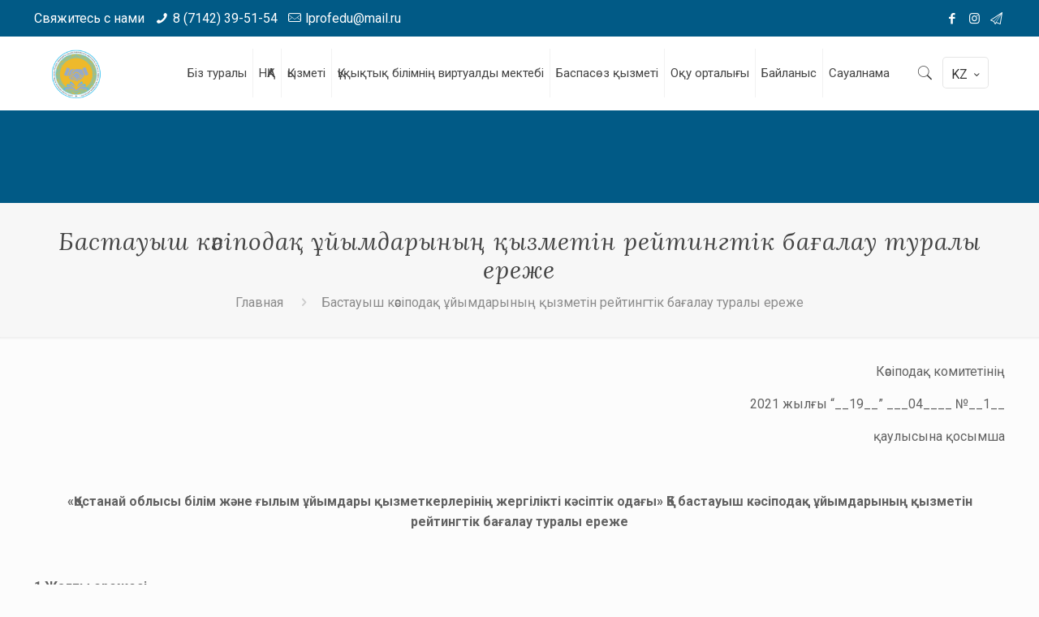

--- FILE ---
content_type: text/html; charset=UTF-8
request_url: https://lprofedu.kz/bastauysh-k-sipoda-jymdaryny-yzmetin-rejtingtik-ba-alau-turaly-erezhe-2/
body_size: 30249
content:
<!DOCTYPE html>
<html lang="kk" prefix="og: https://ogp.me/ns#" class="no-js" itemscope itemtype="https://schema.org/WebPage">

<head>
<link rel="shortcut icon" href="https://lprofedu.kz/favicon.ico" type="image/x-icon">
<meta charset="UTF-8" />
<meta property="og:image" content="https://lprofedu.kz/wp-content/uploads/2024/01/logo_new2024.png"/>
	<style>img:is([sizes="auto" i], [sizes^="auto," i]) { contain-intrinsic-size: 3000px 1500px }</style>
	<link rel="alternate" href="https://lprofedu.kz/ru/polozhenie-o-rejtingovoj-ocenke-dejatelnosti-pervichnyh-profsojuznyh-organizacij/" hreflang="ru" />
<link rel="alternate" href="https://lprofedu.kz/bastauysh-k-sipoda-jymdaryny-yzmetin-rejtingtik-ba-alau-turaly-erezhe-2/" hreflang="kk" />
<meta name="format-detection" content="telephone=no">
<meta name="viewport" content="width=device-width, initial-scale=1, maximum-scale=1" />
<link rel="shortcut icon" href="https://lprofedu.kz/wp-content/uploads/2024/01/logo_new2024.png" type="image/x-icon" />
<link rel="apple-touch-icon" href="https://lprofedu.kz/wp-content/uploads/2024/01/logo_new2024.png" />

<!-- Search Engine Optimization by Rank Math - https://rankmath.com/ -->
<title>Бастауыш кәсіподақ ұйымдарының қызметін рейтингтік бағалау туралы ереже &#045; ОО &quot;Локальный профессиональный союз работников организаций образования и науки Костанайской области&quot;</title>
<meta name="description" content="Кәсіподақ комитетінің"/>
<meta name="robots" content="follow, index, max-snippet:-1, max-video-preview:-1, max-image-preview:large"/>
<link rel="canonical" href="https://lprofedu.kz/bastauysh-k-sipoda-jymdaryny-yzmetin-rejtingtik-ba-alau-turaly-erezhe-2/" />
<meta property="og:locale" content="kk_KZ" />
<meta property="og:type" content="article" />
<meta property="og:title" content="Бастауыш кәсіподақ ұйымдарының қызметін рейтингтік бағалау туралы ереже &#045; ОО &quot;Локальный профессиональный союз работников организаций образования и науки Костанайской области&quot;" />
<meta property="og:description" content="Кәсіподақ комитетінің" />
<meta property="og:url" content="https://lprofedu.kz/bastauysh-k-sipoda-jymdaryny-yzmetin-rejtingtik-ba-alau-turaly-erezhe-2/" />
<meta property="og:site_name" content="ОО \&quot;Локальный профессиональный союз работников организаций образования и науки Костанайской области\&quot;" />
<meta property="article:publisher" content="https://www.facebook.com/profile.php?id=100062339764671" />
<meta property="og:image" content="https://lprofedu.kz/wp-content/uploads/2025/02/dizajn-bez-nazvanija.png" />
<meta property="og:image:secure_url" content="https://lprofedu.kz/wp-content/uploads/2025/02/dizajn-bez-nazvanija.png" />
<meta property="og:image:width" content="500" />
<meta property="og:image:height" content="500" />
<meta property="og:image:alt" content="Бастауыш кәсіподақ ұйымдарының қызметін рейтингтік бағалау туралы ереже" />
<meta property="og:image:type" content="image/png" />
<meta property="article:published_time" content="2022-09-09T15:16:33+06:00" />
<meta name="twitter:card" content="summary_large_image" />
<meta name="twitter:title" content="Бастауыш кәсіподақ ұйымдарының қызметін рейтингтік бағалау туралы ереже &#045; ОО &quot;Локальный профессиональный союз работников организаций образования и науки Костанайской области&quot;" />
<meta name="twitter:description" content="Кәсіподақ комитетінің" />
<meta name="twitter:image" content="https://lprofedu.kz/wp-content/uploads/2025/02/dizajn-bez-nazvanija.png" />
<script type="application/ld+json" class="rank-math-schema">{"@context":"https://schema.org","@graph":[{"@type":"Organization","@id":"https://lprofedu.kz/#organization","name":"\\\"\u049a\u043e\u0441\u0442\u0430\u043d\u0430\u0439 \u043e\u0431\u043b\u044b\u0441\u044b \u0431\u0456\u043b\u0456\u043c \u0436\u04d9\u043d\u0435 \u0493\u044b\u043b\u044b\u043c \u04b1\u0439\u044b\u043c\u0434\u0430\u0440\u044b \u049b\u044b\u0437\u043c\u0435\u0442\u043a\u0435\u0440\u043b\u0435\u0440\u0456\u043d\u0456\u04a3 \u0436\u0435\u0440\u0433\u0456\u043b\u0456\u043a\u0442\u0456 \u043a\u04d9\u0441\u0456\u043f\u0442\u0456\u043a \u043e\u0434\u0430\u0493\u044b\\\" \u049a\u0411","sameAs":["https://www.facebook.com/profile.php?id=100062339764671","https://www.instagram.com/profcoyuz_obrazovanie/","https://t.me/profcoyuz_obrazovanie"],"logo":{"@type":"ImageObject","@id":"https://lprofedu.kz/#logo","url":"https://lprofedu.kz/wp-content/uploads/2025/02/cropped-cropped-1.png","contentUrl":"https://lprofedu.kz/wp-content/uploads/2025/02/cropped-cropped-1.png","caption":"\u041e\u041e \\\"\u041b\u043e\u043a\u0430\u043b\u044c\u043d\u044b\u0439 \u043f\u0440\u043e\u0444\u0435\u0441\u0441\u0438\u043e\u043d\u0430\u043b\u044c\u043d\u044b\u0439 \u0441\u043e\u044e\u0437 \u0440\u0430\u0431\u043e\u0442\u043d\u0438\u043a\u043e\u0432 \u043e\u0440\u0433\u0430\u043d\u0438\u0437\u0430\u0446\u0438\u0439 \u043e\u0431\u0440\u0430\u0437\u043e\u0432\u0430\u043d\u0438\u044f \u0438 \u043d\u0430\u0443\u043a\u0438 \u041a\u043e\u0441\u0442\u0430\u043d\u0430\u0439\u0441\u043a\u043e\u0439 \u043e\u0431\u043b\u0430\u0441\u0442\u0438\\\"","inLanguage":"ru-RU","width":"272","height":"272"}},{"@type":"WebSite","@id":"https://lprofedu.kz/#website","url":"https://lprofedu.kz","name":"\u041e\u041e \\\"\u041b\u043e\u043a\u0430\u043b\u044c\u043d\u044b\u0439 \u043f\u0440\u043e\u0444\u0435\u0441\u0441\u0438\u043e\u043d\u0430\u043b\u044c\u043d\u044b\u0439 \u0441\u043e\u044e\u0437 \u0440\u0430\u0431\u043e\u0442\u043d\u0438\u043a\u043e\u0432 \u043e\u0440\u0433\u0430\u043d\u0438\u0437\u0430\u0446\u0438\u0439 \u043e\u0431\u0440\u0430\u0437\u043e\u0432\u0430\u043d\u0438\u044f \u0438 \u043d\u0430\u0443\u043a\u0438 \u041a\u043e\u0441\u0442\u0430\u043d\u0430\u0439\u0441\u043a\u043e\u0439 \u043e\u0431\u043b\u0430\u0441\u0442\u0438\\\"","publisher":{"@id":"https://lprofedu.kz/#organization"},"inLanguage":"ru-RU"},{"@type":"ImageObject","@id":"https://lprofedu.kz/wp-content/uploads/2025/02/dizajn-bez-nazvanija.png","url":"https://lprofedu.kz/wp-content/uploads/2025/02/dizajn-bez-nazvanija.png","width":"500","height":"500","inLanguage":"ru-RU"},{"@type":"BreadcrumbList","@id":"https://lprofedu.kz/bastauysh-k-sipoda-jymdaryny-yzmetin-rejtingtik-ba-alau-turaly-erezhe-2/#breadcrumb","itemListElement":[{"@type":"ListItem","position":"1","item":{"@id":"https://lprofedu.kz","name":"\u0413\u043b\u0430\u0432\u043d\u0430\u044f"}},{"@type":"ListItem","position":"2","item":{"@id":"https://lprofedu.kz/bastauysh-k-sipoda-jymdaryny-yzmetin-rejtingtik-ba-alau-turaly-erezhe-2/","name":"\u0411\u0430\u0441\u0442\u0430\u0443\u044b\u0448 \u043a\u04d9\u0441\u0456\u043f\u043e\u0434\u0430\u049b \u04b1\u0439\u044b\u043c\u0434\u0430\u0440\u044b\u043d\u044b\u04a3 \u049b\u044b\u0437\u043c\u0435\u0442\u0456\u043d \u0440\u0435\u0439\u0442\u0438\u043d\u0433\u0442\u0456\u043a \u0431\u0430\u0493\u0430\u043b\u0430\u0443 \u0442\u0443\u0440\u0430\u043b\u044b \u0435\u0440\u0435\u0436\u0435"}}]},{"@type":"WebPage","@id":"https://lprofedu.kz/bastauysh-k-sipoda-jymdaryny-yzmetin-rejtingtik-ba-alau-turaly-erezhe-2/#webpage","url":"https://lprofedu.kz/bastauysh-k-sipoda-jymdaryny-yzmetin-rejtingtik-ba-alau-turaly-erezhe-2/","name":"\u0411\u0430\u0441\u0442\u0430\u0443\u044b\u0448 \u043a\u04d9\u0441\u0456\u043f\u043e\u0434\u0430\u049b \u04b1\u0439\u044b\u043c\u0434\u0430\u0440\u044b\u043d\u044b\u04a3 \u049b\u044b\u0437\u043c\u0435\u0442\u0456\u043d \u0440\u0435\u0439\u0442\u0438\u043d\u0433\u0442\u0456\u043a \u0431\u0430\u0493\u0430\u043b\u0430\u0443 \u0442\u0443\u0440\u0430\u043b\u044b \u0435\u0440\u0435\u0436\u0435 &#045; \u041e\u041e &quot;\u041b\u043e\u043a\u0430\u043b\u044c\u043d\u044b\u0439 \u043f\u0440\u043e\u0444\u0435\u0441\u0441\u0438\u043e\u043d\u0430\u043b\u044c\u043d\u044b\u0439 \u0441\u043e\u044e\u0437 \u0440\u0430\u0431\u043e\u0442\u043d\u0438\u043a\u043e\u0432 \u043e\u0440\u0433\u0430\u043d\u0438\u0437\u0430\u0446\u0438\u0439 \u043e\u0431\u0440\u0430\u0437\u043e\u0432\u0430\u043d\u0438\u044f \u0438 \u043d\u0430\u0443\u043a\u0438 \u041a\u043e\u0441\u0442\u0430\u043d\u0430\u0439\u0441\u043a\u043e\u0439 \u043e\u0431\u043b\u0430\u0441\u0442\u0438&quot;","datePublished":"2022-09-09T15:16:33+06:00","dateModified":"2022-09-09T15:16:33+06:00","isPartOf":{"@id":"https://lprofedu.kz/#website"},"primaryImageOfPage":{"@id":"https://lprofedu.kz/wp-content/uploads/2025/02/dizajn-bez-nazvanija.png"},"inLanguage":"ru-RU","breadcrumb":{"@id":"https://lprofedu.kz/bastauysh-k-sipoda-jymdaryny-yzmetin-rejtingtik-ba-alau-turaly-erezhe-2/#breadcrumb"}},{"@type":"Person","@id":"https://lprofedu.kz/author/admin/","name":"admin","url":"https://lprofedu.kz/author/admin/","image":{"@type":"ImageObject","@id":"https://secure.gravatar.com/avatar/12d918ff0b944ba23efbe4605c1aea29?s=96&amp;d=mm&amp;r=g","url":"https://secure.gravatar.com/avatar/12d918ff0b944ba23efbe4605c1aea29?s=96&amp;d=mm&amp;r=g","caption":"admin","inLanguage":"ru-RU"},"sameAs":["https://lprofedu.kz"],"worksFor":{"@id":"https://lprofedu.kz/#organization"}},{"@type":"Article","headline":"\u0411\u0430\u0441\u0442\u0430\u0443\u044b\u0448 \u043a\u04d9\u0441\u0456\u043f\u043e\u0434\u0430\u049b \u04b1\u0439\u044b\u043c\u0434\u0430\u0440\u044b\u043d\u044b\u04a3 \u049b\u044b\u0437\u043c\u0435\u0442\u0456\u043d \u0440\u0435\u0439\u0442\u0438\u043d\u0433\u0442\u0456\u043a \u0431\u0430\u0493\u0430\u043b\u0430\u0443 \u0442\u0443\u0440\u0430\u043b\u044b \u0435\u0440\u0435\u0436\u0435 &#045; \u041e\u041e &quot;\u041b\u043e\u043a\u0430\u043b\u044c\u043d\u044b\u0439","datePublished":"2022-09-09T15:16:33+06:00","dateModified":"2022-09-09T15:16:33+06:00","author":{"@id":"https://lprofedu.kz/author/admin/","name":"admin"},"publisher":{"@id":"https://lprofedu.kz/#organization"},"description":"\u041a\u04d9\u0441\u0456\u043f\u043e\u0434\u0430\u049b \u043a\u043e\u043c\u0438\u0442\u0435\u0442\u0456\u043d\u0456\u04a3","name":"\u0411\u0430\u0441\u0442\u0430\u0443\u044b\u0448 \u043a\u04d9\u0441\u0456\u043f\u043e\u0434\u0430\u049b \u04b1\u0439\u044b\u043c\u0434\u0430\u0440\u044b\u043d\u044b\u04a3 \u049b\u044b\u0437\u043c\u0435\u0442\u0456\u043d \u0440\u0435\u0439\u0442\u0438\u043d\u0433\u0442\u0456\u043a \u0431\u0430\u0493\u0430\u043b\u0430\u0443 \u0442\u0443\u0440\u0430\u043b\u044b \u0435\u0440\u0435\u0436\u0435 &#045; \u041e\u041e &quot;\u041b\u043e\u043a\u0430\u043b\u044c\u043d\u044b\u0439","@id":"https://lprofedu.kz/bastauysh-k-sipoda-jymdaryny-yzmetin-rejtingtik-ba-alau-turaly-erezhe-2/#richSnippet","isPartOf":{"@id":"https://lprofedu.kz/bastauysh-k-sipoda-jymdaryny-yzmetin-rejtingtik-ba-alau-turaly-erezhe-2/#webpage"},"image":{"@id":"https://lprofedu.kz/wp-content/uploads/2025/02/dizajn-bez-nazvanija.png"},"inLanguage":"ru-RU","mainEntityOfPage":{"@id":"https://lprofedu.kz/bastauysh-k-sipoda-jymdaryny-yzmetin-rejtingtik-ba-alau-turaly-erezhe-2/#webpage"}}]}</script>
<!-- /Rank Math WordPress SEO plugin -->

<link rel='dns-prefetch' href='//fonts.googleapis.com' />
<link rel="alternate" type="application/rss+xml" title="ОО &quot;Локальный профессиональный союз работников организаций образования и науки Костанайской области&quot; &raquo; Лента" href="https://lprofedu.kz/feed/" />
<link rel="alternate" type="application/rss+xml" title="ОО &quot;Локальный профессиональный союз работников организаций образования и науки Костанайской области&quot; &raquo; Лента комментариев" href="https://lprofedu.kz/comments/feed/" />
<script type="text/javascript">
/* <![CDATA[ */
window._wpemojiSettings = {"baseUrl":"https:\/\/s.w.org\/images\/core\/emoji\/15.0.3\/72x72\/","ext":".png","svgUrl":"https:\/\/s.w.org\/images\/core\/emoji\/15.0.3\/svg\/","svgExt":".svg","source":{"concatemoji":"https:\/\/lprofedu.kz\/wp-includes\/js\/wp-emoji-release.min.js?ver=6.7.4"}};
/*! This file is auto-generated */
!function(i,n){var o,s,e;function c(e){try{var t={supportTests:e,timestamp:(new Date).valueOf()};sessionStorage.setItem(o,JSON.stringify(t))}catch(e){}}function p(e,t,n){e.clearRect(0,0,e.canvas.width,e.canvas.height),e.fillText(t,0,0);var t=new Uint32Array(e.getImageData(0,0,e.canvas.width,e.canvas.height).data),r=(e.clearRect(0,0,e.canvas.width,e.canvas.height),e.fillText(n,0,0),new Uint32Array(e.getImageData(0,0,e.canvas.width,e.canvas.height).data));return t.every(function(e,t){return e===r[t]})}function u(e,t,n){switch(t){case"flag":return n(e,"\ud83c\udff3\ufe0f\u200d\u26a7\ufe0f","\ud83c\udff3\ufe0f\u200b\u26a7\ufe0f")?!1:!n(e,"\ud83c\uddfa\ud83c\uddf3","\ud83c\uddfa\u200b\ud83c\uddf3")&&!n(e,"\ud83c\udff4\udb40\udc67\udb40\udc62\udb40\udc65\udb40\udc6e\udb40\udc67\udb40\udc7f","\ud83c\udff4\u200b\udb40\udc67\u200b\udb40\udc62\u200b\udb40\udc65\u200b\udb40\udc6e\u200b\udb40\udc67\u200b\udb40\udc7f");case"emoji":return!n(e,"\ud83d\udc26\u200d\u2b1b","\ud83d\udc26\u200b\u2b1b")}return!1}function f(e,t,n){var r="undefined"!=typeof WorkerGlobalScope&&self instanceof WorkerGlobalScope?new OffscreenCanvas(300,150):i.createElement("canvas"),a=r.getContext("2d",{willReadFrequently:!0}),o=(a.textBaseline="top",a.font="600 32px Arial",{});return e.forEach(function(e){o[e]=t(a,e,n)}),o}function t(e){var t=i.createElement("script");t.src=e,t.defer=!0,i.head.appendChild(t)}"undefined"!=typeof Promise&&(o="wpEmojiSettingsSupports",s=["flag","emoji"],n.supports={everything:!0,everythingExceptFlag:!0},e=new Promise(function(e){i.addEventListener("DOMContentLoaded",e,{once:!0})}),new Promise(function(t){var n=function(){try{var e=JSON.parse(sessionStorage.getItem(o));if("object"==typeof e&&"number"==typeof e.timestamp&&(new Date).valueOf()<e.timestamp+604800&&"object"==typeof e.supportTests)return e.supportTests}catch(e){}return null}();if(!n){if("undefined"!=typeof Worker&&"undefined"!=typeof OffscreenCanvas&&"undefined"!=typeof URL&&URL.createObjectURL&&"undefined"!=typeof Blob)try{var e="postMessage("+f.toString()+"("+[JSON.stringify(s),u.toString(),p.toString()].join(",")+"));",r=new Blob([e],{type:"text/javascript"}),a=new Worker(URL.createObjectURL(r),{name:"wpTestEmojiSupports"});return void(a.onmessage=function(e){c(n=e.data),a.terminate(),t(n)})}catch(e){}c(n=f(s,u,p))}t(n)}).then(function(e){for(var t in e)n.supports[t]=e[t],n.supports.everything=n.supports.everything&&n.supports[t],"flag"!==t&&(n.supports.everythingExceptFlag=n.supports.everythingExceptFlag&&n.supports[t]);n.supports.everythingExceptFlag=n.supports.everythingExceptFlag&&!n.supports.flag,n.DOMReady=!1,n.readyCallback=function(){n.DOMReady=!0}}).then(function(){return e}).then(function(){var e;n.supports.everything||(n.readyCallback(),(e=n.source||{}).concatemoji?t(e.concatemoji):e.wpemoji&&e.twemoji&&(t(e.twemoji),t(e.wpemoji)))}))}((window,document),window._wpemojiSettings);
/* ]]> */
</script>
<link rel='stylesheet' id='layerslider-css' href='https://lprofedu.kz/wp-content/plugins/LayerSlider_/assets/static/layerslider/css/layerslider.css?ver=6.11.2' type='text/css' media='all' />
<style id='wp-emoji-styles-inline-css' type='text/css'>

	img.wp-smiley, img.emoji {
		display: inline !important;
		border: none !important;
		box-shadow: none !important;
		height: 1em !important;
		width: 1em !important;
		margin: 0 0.07em !important;
		vertical-align: -0.1em !important;
		background: none !important;
		padding: 0 !important;
	}
</style>
<link rel='stylesheet' id='wp-block-library-css' href='https://lprofedu.kz/wp-includes/css/dist/block-library/style.min.css?ver=6.7.4' type='text/css' media='all' />
<style id='classic-theme-styles-inline-css' type='text/css'>
/*! This file is auto-generated */
.wp-block-button__link{color:#fff;background-color:#32373c;border-radius:9999px;box-shadow:none;text-decoration:none;padding:calc(.667em + 2px) calc(1.333em + 2px);font-size:1.125em}.wp-block-file__button{background:#32373c;color:#fff;text-decoration:none}
</style>
<style id='global-styles-inline-css' type='text/css'>
:root{--wp--preset--aspect-ratio--square: 1;--wp--preset--aspect-ratio--4-3: 4/3;--wp--preset--aspect-ratio--3-4: 3/4;--wp--preset--aspect-ratio--3-2: 3/2;--wp--preset--aspect-ratio--2-3: 2/3;--wp--preset--aspect-ratio--16-9: 16/9;--wp--preset--aspect-ratio--9-16: 9/16;--wp--preset--color--black: #000000;--wp--preset--color--cyan-bluish-gray: #abb8c3;--wp--preset--color--white: #ffffff;--wp--preset--color--pale-pink: #f78da7;--wp--preset--color--vivid-red: #cf2e2e;--wp--preset--color--luminous-vivid-orange: #ff6900;--wp--preset--color--luminous-vivid-amber: #fcb900;--wp--preset--color--light-green-cyan: #7bdcb5;--wp--preset--color--vivid-green-cyan: #00d084;--wp--preset--color--pale-cyan-blue: #8ed1fc;--wp--preset--color--vivid-cyan-blue: #0693e3;--wp--preset--color--vivid-purple: #9b51e0;--wp--preset--gradient--vivid-cyan-blue-to-vivid-purple: linear-gradient(135deg,rgba(6,147,227,1) 0%,rgb(155,81,224) 100%);--wp--preset--gradient--light-green-cyan-to-vivid-green-cyan: linear-gradient(135deg,rgb(122,220,180) 0%,rgb(0,208,130) 100%);--wp--preset--gradient--luminous-vivid-amber-to-luminous-vivid-orange: linear-gradient(135deg,rgba(252,185,0,1) 0%,rgba(255,105,0,1) 100%);--wp--preset--gradient--luminous-vivid-orange-to-vivid-red: linear-gradient(135deg,rgba(255,105,0,1) 0%,rgb(207,46,46) 100%);--wp--preset--gradient--very-light-gray-to-cyan-bluish-gray: linear-gradient(135deg,rgb(238,238,238) 0%,rgb(169,184,195) 100%);--wp--preset--gradient--cool-to-warm-spectrum: linear-gradient(135deg,rgb(74,234,220) 0%,rgb(151,120,209) 20%,rgb(207,42,186) 40%,rgb(238,44,130) 60%,rgb(251,105,98) 80%,rgb(254,248,76) 100%);--wp--preset--gradient--blush-light-purple: linear-gradient(135deg,rgb(255,206,236) 0%,rgb(152,150,240) 100%);--wp--preset--gradient--blush-bordeaux: linear-gradient(135deg,rgb(254,205,165) 0%,rgb(254,45,45) 50%,rgb(107,0,62) 100%);--wp--preset--gradient--luminous-dusk: linear-gradient(135deg,rgb(255,203,112) 0%,rgb(199,81,192) 50%,rgb(65,88,208) 100%);--wp--preset--gradient--pale-ocean: linear-gradient(135deg,rgb(255,245,203) 0%,rgb(182,227,212) 50%,rgb(51,167,181) 100%);--wp--preset--gradient--electric-grass: linear-gradient(135deg,rgb(202,248,128) 0%,rgb(113,206,126) 100%);--wp--preset--gradient--midnight: linear-gradient(135deg,rgb(2,3,129) 0%,rgb(40,116,252) 100%);--wp--preset--font-size--small: 13px;--wp--preset--font-size--medium: 20px;--wp--preset--font-size--large: 36px;--wp--preset--font-size--x-large: 42px;--wp--preset--spacing--20: 0.44rem;--wp--preset--spacing--30: 0.67rem;--wp--preset--spacing--40: 1rem;--wp--preset--spacing--50: 1.5rem;--wp--preset--spacing--60: 2.25rem;--wp--preset--spacing--70: 3.38rem;--wp--preset--spacing--80: 5.06rem;--wp--preset--shadow--natural: 6px 6px 9px rgba(0, 0, 0, 0.2);--wp--preset--shadow--deep: 12px 12px 50px rgba(0, 0, 0, 0.4);--wp--preset--shadow--sharp: 6px 6px 0px rgba(0, 0, 0, 0.2);--wp--preset--shadow--outlined: 6px 6px 0px -3px rgba(255, 255, 255, 1), 6px 6px rgba(0, 0, 0, 1);--wp--preset--shadow--crisp: 6px 6px 0px rgba(0, 0, 0, 1);}:where(.is-layout-flex){gap: 0.5em;}:where(.is-layout-grid){gap: 0.5em;}body .is-layout-flex{display: flex;}.is-layout-flex{flex-wrap: wrap;align-items: center;}.is-layout-flex > :is(*, div){margin: 0;}body .is-layout-grid{display: grid;}.is-layout-grid > :is(*, div){margin: 0;}:where(.wp-block-columns.is-layout-flex){gap: 2em;}:where(.wp-block-columns.is-layout-grid){gap: 2em;}:where(.wp-block-post-template.is-layout-flex){gap: 1.25em;}:where(.wp-block-post-template.is-layout-grid){gap: 1.25em;}.has-black-color{color: var(--wp--preset--color--black) !important;}.has-cyan-bluish-gray-color{color: var(--wp--preset--color--cyan-bluish-gray) !important;}.has-white-color{color: var(--wp--preset--color--white) !important;}.has-pale-pink-color{color: var(--wp--preset--color--pale-pink) !important;}.has-vivid-red-color{color: var(--wp--preset--color--vivid-red) !important;}.has-luminous-vivid-orange-color{color: var(--wp--preset--color--luminous-vivid-orange) !important;}.has-luminous-vivid-amber-color{color: var(--wp--preset--color--luminous-vivid-amber) !important;}.has-light-green-cyan-color{color: var(--wp--preset--color--light-green-cyan) !important;}.has-vivid-green-cyan-color{color: var(--wp--preset--color--vivid-green-cyan) !important;}.has-pale-cyan-blue-color{color: var(--wp--preset--color--pale-cyan-blue) !important;}.has-vivid-cyan-blue-color{color: var(--wp--preset--color--vivid-cyan-blue) !important;}.has-vivid-purple-color{color: var(--wp--preset--color--vivid-purple) !important;}.has-black-background-color{background-color: var(--wp--preset--color--black) !important;}.has-cyan-bluish-gray-background-color{background-color: var(--wp--preset--color--cyan-bluish-gray) !important;}.has-white-background-color{background-color: var(--wp--preset--color--white) !important;}.has-pale-pink-background-color{background-color: var(--wp--preset--color--pale-pink) !important;}.has-vivid-red-background-color{background-color: var(--wp--preset--color--vivid-red) !important;}.has-luminous-vivid-orange-background-color{background-color: var(--wp--preset--color--luminous-vivid-orange) !important;}.has-luminous-vivid-amber-background-color{background-color: var(--wp--preset--color--luminous-vivid-amber) !important;}.has-light-green-cyan-background-color{background-color: var(--wp--preset--color--light-green-cyan) !important;}.has-vivid-green-cyan-background-color{background-color: var(--wp--preset--color--vivid-green-cyan) !important;}.has-pale-cyan-blue-background-color{background-color: var(--wp--preset--color--pale-cyan-blue) !important;}.has-vivid-cyan-blue-background-color{background-color: var(--wp--preset--color--vivid-cyan-blue) !important;}.has-vivid-purple-background-color{background-color: var(--wp--preset--color--vivid-purple) !important;}.has-black-border-color{border-color: var(--wp--preset--color--black) !important;}.has-cyan-bluish-gray-border-color{border-color: var(--wp--preset--color--cyan-bluish-gray) !important;}.has-white-border-color{border-color: var(--wp--preset--color--white) !important;}.has-pale-pink-border-color{border-color: var(--wp--preset--color--pale-pink) !important;}.has-vivid-red-border-color{border-color: var(--wp--preset--color--vivid-red) !important;}.has-luminous-vivid-orange-border-color{border-color: var(--wp--preset--color--luminous-vivid-orange) !important;}.has-luminous-vivid-amber-border-color{border-color: var(--wp--preset--color--luminous-vivid-amber) !important;}.has-light-green-cyan-border-color{border-color: var(--wp--preset--color--light-green-cyan) !important;}.has-vivid-green-cyan-border-color{border-color: var(--wp--preset--color--vivid-green-cyan) !important;}.has-pale-cyan-blue-border-color{border-color: var(--wp--preset--color--pale-cyan-blue) !important;}.has-vivid-cyan-blue-border-color{border-color: var(--wp--preset--color--vivid-cyan-blue) !important;}.has-vivid-purple-border-color{border-color: var(--wp--preset--color--vivid-purple) !important;}.has-vivid-cyan-blue-to-vivid-purple-gradient-background{background: var(--wp--preset--gradient--vivid-cyan-blue-to-vivid-purple) !important;}.has-light-green-cyan-to-vivid-green-cyan-gradient-background{background: var(--wp--preset--gradient--light-green-cyan-to-vivid-green-cyan) !important;}.has-luminous-vivid-amber-to-luminous-vivid-orange-gradient-background{background: var(--wp--preset--gradient--luminous-vivid-amber-to-luminous-vivid-orange) !important;}.has-luminous-vivid-orange-to-vivid-red-gradient-background{background: var(--wp--preset--gradient--luminous-vivid-orange-to-vivid-red) !important;}.has-very-light-gray-to-cyan-bluish-gray-gradient-background{background: var(--wp--preset--gradient--very-light-gray-to-cyan-bluish-gray) !important;}.has-cool-to-warm-spectrum-gradient-background{background: var(--wp--preset--gradient--cool-to-warm-spectrum) !important;}.has-blush-light-purple-gradient-background{background: var(--wp--preset--gradient--blush-light-purple) !important;}.has-blush-bordeaux-gradient-background{background: var(--wp--preset--gradient--blush-bordeaux) !important;}.has-luminous-dusk-gradient-background{background: var(--wp--preset--gradient--luminous-dusk) !important;}.has-pale-ocean-gradient-background{background: var(--wp--preset--gradient--pale-ocean) !important;}.has-electric-grass-gradient-background{background: var(--wp--preset--gradient--electric-grass) !important;}.has-midnight-gradient-background{background: var(--wp--preset--gradient--midnight) !important;}.has-small-font-size{font-size: var(--wp--preset--font-size--small) !important;}.has-medium-font-size{font-size: var(--wp--preset--font-size--medium) !important;}.has-large-font-size{font-size: var(--wp--preset--font-size--large) !important;}.has-x-large-font-size{font-size: var(--wp--preset--font-size--x-large) !important;}
:where(.wp-block-post-template.is-layout-flex){gap: 1.25em;}:where(.wp-block-post-template.is-layout-grid){gap: 1.25em;}
:where(.wp-block-columns.is-layout-flex){gap: 2em;}:where(.wp-block-columns.is-layout-grid){gap: 2em;}
:root :where(.wp-block-pullquote){font-size: 1.5em;line-height: 1.6;}
</style>
<link rel='stylesheet' id='rs-plugin-settings-css' href='https://lprofedu.kz/wp-content/plugins/revslider/public/assets/css/rs6.css?ver=6.3.0' type='text/css' media='all' />
<style id='rs-plugin-settings-inline-css' type='text/css'>
#rs-demo-id {}
</style>
<link rel='stylesheet' id='wp-polls-css' href='https://lprofedu.kz/wp-content/plugins/wp-polls/polls-css.css?ver=2.77.3' type='text/css' media='all' />
<style id='wp-polls-inline-css' type='text/css'>
.wp-polls .pollbar {
	margin: 1px;
	font-size: 8px;
	line-height: 10px;
	height: 10px;
	background-image: url('https://lprofedu.kz/wp-content/plugins/wp-polls/images/default_gradient/pollbg.gif');
	border: 1px solid #c8c8c8;
}

</style>
<link rel='stylesheet' id='style-css' href='https://lprofedu.kz/wp-content/themes/betheme/style.css?ver=21.9.4' type='text/css' media='all' />
<link rel='stylesheet' id='mfn-base-css' href='https://lprofedu.kz/wp-content/themes/betheme/css/base.css?ver=21.9.4' type='text/css' media='all' />
<link rel='stylesheet' id='mfn-layout-css' href='https://lprofedu.kz/wp-content/themes/betheme/css/layout.css?ver=21.9.4' type='text/css' media='all' />
<link rel='stylesheet' id='mfn-shortcodes-css' href='https://lprofedu.kz/wp-content/themes/betheme/css/shortcodes.css?ver=21.9.4' type='text/css' media='all' />
<link rel='stylesheet' id='mfn-animations-css' href='https://lprofedu.kz/wp-content/themes/betheme/assets/animations/animations.min.css?ver=21.9.4' type='text/css' media='all' />
<link rel='stylesheet' id='mfn-jquery-ui-css' href='https://lprofedu.kz/wp-content/themes/betheme/assets/ui/jquery.ui.all.css?ver=21.9.4' type='text/css' media='all' />
<link rel='stylesheet' id='mfn-jplayer-css' href='https://lprofedu.kz/wp-content/themes/betheme/assets/jplayer/css/jplayer.blue.monday.css?ver=21.9.4' type='text/css' media='all' />
<link rel='stylesheet' id='mfn-responsive-css' href='https://lprofedu.kz/wp-content/themes/betheme/css/responsive.css?ver=21.9.4' type='text/css' media='all' />
<link rel='stylesheet' id='mfn-fonts-css' href='https://fonts.googleapis.com/css?family=Roboto%3A1%2C300%2C400%2C400italic%2C500%2C700%2C700italic%7CLora%3A1%2C300%2C400%2C400italic%2C500%2C700%2C700italic&#038;display=swap&#038;ver=6.7.4' type='text/css' media='all' />
<style id='mfn-dynamic-inline-css' type='text/css'>
html{background-color: #FCFCFC;}#Wrapper,#Content{background-color: #FCFCFC;}body:not(.template-slider) #Header{min-height: 250px;}body.header-below:not(.template-slider) #Header{padding-top: 250px;}#Footer .widgets_wrapper {padding: 70px 0;}body, button, span.date_label, .timeline_items li h3 span, input[type="submit"], input[type="reset"], input[type="button"],input[type="text"], input[type="password"], input[type="tel"], input[type="email"], textarea, select, .offer_li .title h3 {font-family: "Roboto", Helvetica, Arial, sans-serif;}#menu > ul > li > a, a.action_button, #overlay-menu ul li a {font-family: "Roboto", Helvetica, Arial, sans-serif;}#Subheader .title {font-family: "Lora", Helvetica, Arial, sans-serif;}h1, h2, h3, h4, .text-logo #logo {font-family: "Roboto", Helvetica, Arial, sans-serif;}h5, h6 {font-family: "Roboto", Helvetica, Arial, sans-serif;}blockquote {font-family: "Roboto", Helvetica, Arial, sans-serif;}.chart_box .chart .num, .counter .desc_wrapper .number-wrapper, .how_it_works .image .number,.pricing-box .plan-header .price, .quick_fact .number-wrapper, .woocommerce .product div.entry-summary .price {font-family: "Roboto", Helvetica, Arial, sans-serif;}body {font-size: 16px;line-height: 25px;font-weight: 400;letter-spacing: 0px;}.big {font-size: 16px;line-height: 28px;font-weight: 400;letter-spacing: 0px;}#menu > ul > li > a, a.action_button, #overlay-menu ul li a{font-size: 15px;font-weight: 400;letter-spacing: 0px;}#overlay-menu ul li a{line-height: 22.5px;}#Subheader .title {font-size: 30px;line-height: 35px;font-weight: 400;letter-spacing: 1px;font-style: italic;}h1, .text-logo #logo {font-size: 48px;line-height: 50px;font-weight: 400;letter-spacing: 0px;}h2 {font-size: 30px;line-height: 34px;font-weight: 300;letter-spacing: 0px;}h3 {font-size: 25px;line-height: 29px;font-weight: 300;letter-spacing: 0px;}h4 {font-size: 21px;line-height: 25px;font-weight: 500;letter-spacing: 0px;}h5 {font-size: 15px;line-height: 25px;font-weight: 700;letter-spacing: 0px;}h6 {font-size: 14px;line-height: 25px;font-weight: 400;letter-spacing: 0px;}#Intro .intro-title {font-size: 70px;line-height: 70px;font-weight: 400;letter-spacing: 0px;}@media only screen and (min-width: 768px) and (max-width: 959px){body {font-size: 14px;line-height: 21px;letter-spacing: 0px;}.big {font-size: 14px;line-height: 24px;letter-spacing: 0px;}#menu > ul > li > a, a.action_button, #overlay-menu ul li a {font-size: 13px;letter-spacing: 0px;}#overlay-menu ul li a{line-height: 19.5px;letter-spacing: 0px;}#Subheader .title {font-size: 26px;line-height: 30px;letter-spacing: 1px;}h1, .text-logo #logo {font-size: 41px;line-height: 43px;letter-spacing: 0px;}h2 {font-size: 26px;line-height: 29px;letter-spacing: 0px;}h3 {font-size: 21px;line-height: 25px;letter-spacing: 0px;}h4 {font-size: 18px;line-height: 21px;letter-spacing: 0px;}h5 {font-size: 13px;line-height: 21px;letter-spacing: 0px;}h6 {font-size: 13px;line-height: 21px;letter-spacing: 0px;}#Intro .intro-title {font-size: 60px;line-height: 60px;letter-spacing: 0px;}blockquote { font-size: 15px;}.chart_box .chart .num { font-size: 45px; line-height: 45px; }.counter .desc_wrapper .number-wrapper { font-size: 45px; line-height: 45px;}.counter .desc_wrapper .title { font-size: 14px; line-height: 18px;}.faq .question .title { font-size: 14px; }.fancy_heading .title { font-size: 38px; line-height: 38px; }.offer .offer_li .desc_wrapper .title h3 { font-size: 32px; line-height: 32px; }.offer_thumb_ul li.offer_thumb_li .desc_wrapper .title h3 {font-size: 32px; line-height: 32px; }.pricing-box .plan-header h2 { font-size: 27px; line-height: 27px; }.pricing-box .plan-header .price > span { font-size: 40px; line-height: 40px; }.pricing-box .plan-header .price sup.currency { font-size: 18px; line-height: 18px; }.pricing-box .plan-header .price sup.period { font-size: 14px; line-height: 14px;}.quick_fact .number { font-size: 80px; line-height: 80px;}.trailer_box .desc h2 { font-size: 27px; line-height: 27px; }.widget > h3 { font-size: 17px; line-height: 20px; }}@media only screen and (min-width: 480px) and (max-width: 767px){body {font-size: 13px;line-height: 19px;letter-spacing: 0px;}.big {font-size: 13px;line-height: 21px;letter-spacing: 0px;}#menu > ul > li > a, a.action_button, #overlay-menu ul li a {font-size: 13px;letter-spacing: 0px;}#overlay-menu ul li a{line-height: 19.5px;letter-spacing: 0px;}#Subheader .title {font-size: 23px;line-height: 26px;letter-spacing: 1px;}h1, .text-logo #logo {font-size: 36px;line-height: 38px;letter-spacing: 0px;}h2 {font-size: 23px;line-height: 26px;letter-spacing: 0px;}h3 {font-size: 19px;line-height: 22px;letter-spacing: 0px;}h4 {font-size: 16px;line-height: 19px;letter-spacing: 0px;}h5 {font-size: 13px;line-height: 19px;letter-spacing: 0px;}h6 {font-size: 13px;line-height: 19px;letter-spacing: 0px;}#Intro .intro-title {font-size: 53px;line-height: 53px;letter-spacing: 0px;}blockquote { font-size: 14px;}.chart_box .chart .num { font-size: 40px; line-height: 40px; }.counter .desc_wrapper .number-wrapper { font-size: 40px; line-height: 40px;}.counter .desc_wrapper .title { font-size: 13px; line-height: 16px;}.faq .question .title { font-size: 13px; }.fancy_heading .title { font-size: 34px; line-height: 34px; }.offer .offer_li .desc_wrapper .title h3 { font-size: 28px; line-height: 28px; }.offer_thumb_ul li.offer_thumb_li .desc_wrapper .title h3 {font-size: 28px; line-height: 28px; }.pricing-box .plan-header h2 { font-size: 24px; line-height: 24px; }.pricing-box .plan-header .price > span { font-size: 34px; line-height: 34px; }.pricing-box .plan-header .price sup.currency { font-size: 16px; line-height: 16px; }.pricing-box .plan-header .price sup.period { font-size: 13px; line-height: 13px;}.quick_fact .number { font-size: 70px; line-height: 70px;}.trailer_box .desc h2 { font-size: 24px; line-height: 24px; }.widget > h3 { font-size: 16px; line-height: 19px; }}@media only screen and (max-width: 479px){body {font-size: 13px;line-height: 19px;letter-spacing: 0px;}.big {font-size: 13px;line-height: 19px;letter-spacing: 0px;}#menu > ul > li > a, a.action_button, #overlay-menu ul li a {font-size: 13px;letter-spacing: 0px;}#overlay-menu ul li a{line-height: 19.5px;letter-spacing: 0px;}#Subheader .title {font-size: 18px;line-height: 21px;letter-spacing: 1px;}h1, .text-logo #logo {font-size: 29px;line-height: 30px;letter-spacing: 0px;}h2 {font-size: 18px;line-height: 20px;letter-spacing: 0px;}h3 {font-size: 15px;line-height: 19px;letter-spacing: 0px;}h4 {font-size: 13px;line-height: 19px;letter-spacing: 0px;}h5 {font-size: 13px;line-height: 19px;letter-spacing: 0px;}h6 {font-size: 13px;line-height: 19px;letter-spacing: 0px;}#Intro .intro-title {font-size: 42px;line-height: 42px;letter-spacing: 0px;}blockquote { font-size: 13px;}.chart_box .chart .num { font-size: 35px; line-height: 35px; }.counter .desc_wrapper .number-wrapper { font-size: 35px; line-height: 35px;}.counter .desc_wrapper .title { font-size: 13px; line-height: 26px;}.faq .question .title { font-size: 13px; }.fancy_heading .title { font-size: 30px; line-height: 30px; }.offer .offer_li .desc_wrapper .title h3 { font-size: 26px; line-height: 26px; }.offer_thumb_ul li.offer_thumb_li .desc_wrapper .title h3 {font-size: 26px; line-height: 26px; }.pricing-box .plan-header h2 { font-size: 21px; line-height: 21px; }.pricing-box .plan-header .price > span { font-size: 32px; line-height: 32px; }.pricing-box .plan-header .price sup.currency { font-size: 14px; line-height: 14px; }.pricing-box .plan-header .price sup.period { font-size: 13px; line-height: 13px;}.quick_fact .number { font-size: 60px; line-height: 60px;}.trailer_box .desc h2 { font-size: 21px; line-height: 21px; }.widget > h3 { font-size: 15px; line-height: 18px; }}.with_aside .sidebar.columns {width: 23%;}.with_aside .sections_group {width: 77%;}.aside_both .sidebar.columns {width: 18%;}.aside_both .sidebar.sidebar-1{margin-left: -82%;}.aside_both .sections_group {width: 64%;margin-left: 18%;}@media only screen and (min-width:1240px){#Wrapper, .with_aside .content_wrapper {max-width: 1240px;}.section_wrapper, .container {max-width: 1220px;}.layout-boxed.header-boxed #Top_bar.is-sticky{max-width: 1240px;}}@media only screen and (max-width: 767px){.section_wrapper,.container,.four.columns .widget-area { max-width: 480px !important; }}.button-default .button, .button-flat .button, .button-round .button {background-color: #f7f7f7;color: #015a86;}.button-stroke .button {border-color: #f7f7f7;color: #015a86;}.button-stroke .button:hover{background-color: #f7f7f7;color: #fff;}.button-default .button_theme, .button-default button,.button-default input[type="button"], .button-default input[type="reset"], .button-default input[type="submit"],.button-flat .button_theme, .button-flat button,.button-flat input[type="button"], .button-flat input[type="reset"], .button-flat input[type="submit"],.button-round .button_theme, .button-round button,.button-round input[type="button"], .button-round input[type="reset"], .button-round input[type="submit"],.woocommerce #respond input#submit,.woocommerce a.button:not(.default),.woocommerce button.button,.woocommerce input.button,.woocommerce #respond input#submit:hover, .woocommerce a.button:hover, .woocommerce button.button:hover, .woocommerce input.button:hover{color: #ffffff;}.button-stroke .button_theme:hover,.button-stroke button:hover, .button-stroke input[type="submit"]:hover, .button-stroke input[type="reset"]:hover, .button-stroke input[type="button"]:hover,.button-stroke .woocommerce #respond input#submit:hover,.button-stroke .woocommerce a.button:not(.default):hover,.button-stroke .woocommerce button.button:hover,.button-stroke.woocommerce input.button:hover {color: #ffffff !important;}.button-stroke .button_theme:hover .button_icon i{color: #ffffff !important;}.button-default .single_add_to_cart_button, .button-flat .single_add_to_cart_button, .button-round .single_add_to_cart_button,.button-default .woocommerce .button:disabled, .button-flat .woocommerce .button:disabled, .button-round .woocommerce .button:disabled,.button-default .woocommerce .button.alt .button-flat .woocommerce .button.alt, .button-round .woocommerce .button.alt,.button-default a.remove, .button-flat a.remove, .button-round a.remove{color: #ffffff!important;}.action_button, .action_button:hover{background-color: #f7f7f7;color: #03689a;}.button-stroke a.action_button{border-color: #f7f7f7;}.button-stroke a.action_button:hover{background-color: #f7f7f7!important;}.footer_button{color: #65666C!important;background-color:transparent;box-shadow:none!important;}.footer_button:after{display:none!important;}.button-custom .button,.button-custom .action_button,.button-custom .footer_button,.button-custom button,.button-custom input[type="button"],.button-custom input[type="reset"],.button-custom input[type="submit"],.button-custom .woocommerce #respond input#submit,.button-custom .woocommerce a.button,.button-custom .woocommerce button.button,.button-custom .woocommerce input.button{font-family: Roboto;font-size: 14px;line-height: 14px;font-weight: 400;letter-spacing: 0px;padding: 12px 20px 12px 20px;border-width: 0px;border-radius: 0px;}.button-custom .button{color: #626262;background-color: #dbdddf;border-color: transparent;}.button-custom .button:hover{color: #626262;background-color: #d3d3d3;border-color: transparent;}.button-custom .button_theme,.button-custom button,.button-custom input[type="button"],.button-custom input[type="reset"],.button-custom input[type="submit"],.button-custom .woocommerce #respond input#submit,.button-custom .woocommerce a.button:not(.default),.button-custom .woocommerce button.button,.button-custom .woocommerce input.button{color: #ffffff;background-color: #0095eb;border-color: transparent;}.button-custom .button_theme:hover,.button-custom button:hover,.button-custom input[type="button"]:hover,.button-custom input[type="reset"]:hover,.button-custom input[type="submit"]:hover,.button-custom .woocommerce #respond input#submit:hover,.button-custom .woocommerce a.button:not(.default):hover,.button-custom .woocommerce button.button:hover,.button-custom .woocommerce input.button:hover{color: #ffffff;background-color: #007cc3;border-color: transparent;}.button-custom .action_button{color: #626262;background-color: #dbdddf;border-color: transparent;}.button-custom .action_button:hover{color: #626262;background-color: #d3d3d3;border-color: transparent;}.button-custom .single_add_to_cart_button,.button-custom .woocommerce .button:disabled,.button-custom .woocommerce .button.alt,.button-custom a.remove{line-height: 14px!important;padding: 12px 20px 12px 20px!important;color: #ffffff!important;background-color: #0095eb!important;}.button-custom .single_add_to_cart_button:hover,.button-custom .woocommerce .button:disabled:hover,.button-custom .woocommerce .button.alt:hover,.button-custom a.remove:hover{color: #ffffff!important;background-color: #007cc3!important;}#Top_bar #logo,.header-fixed #Top_bar #logo,.header-plain #Top_bar #logo,.header-transparent #Top_bar #logo {height: 60px;line-height: 60px;padding: 15px 0;}.logo-overflow #Top_bar:not(.is-sticky) .logo {height: 90px;}#Top_bar .menu > li > a {padding: 15px 0;}.menu-highlight:not(.header-creative) #Top_bar .menu > li > a {margin: 20px 0;}.header-plain:not(.menu-highlight) #Top_bar .menu > li > a span:not(.description) {line-height: 90px;}.header-fixed #Top_bar .menu > li > a {padding: 30px 0;}#Top_bar .top_bar_right,.header-plain #Top_bar .top_bar_right {height: 90px;}#Top_bar .top_bar_right_wrapper {top: 25px;}.header-plain #Top_bar a#header_cart,.header-plain #Top_bar a#search_button,.header-plain #Top_bar .wpml-languages {line-height: 90px;}.header-plain #Top_bar a.action_button {line-height: 90px!important;}@media only screen and (max-width: 767px){#Top_bar a.responsive-menu-toggle {top: 40px;}.mobile-header-mini #Top_bar #logo{height:50px!important;line-height:50px!important;margin:5px 0;}}.twentytwenty-before-label::before{content:"до"}.twentytwenty-after-label::before{content:"после"}#Side_slide{right:-250px;width:250px;}#Side_slide.left{left:-250px;}.blog-teaser li .desc-wrapper .desc{background-position-y:-1px;}@media only screen and ( max-width: 767px ){body:not(.template-slider) #Header{min-height: ;}#Subheader{padding: ;}}@media only screen and (min-width: 1240px){body:not(.header-simple) #Top_bar #menu{display:block!important}.tr-menu #Top_bar #menu{background:none!important}#Top_bar .menu > li > ul.mfn-megamenu{width:984px}#Top_bar .menu > li > ul.mfn-megamenu > li{float:left}#Top_bar .menu > li > ul.mfn-megamenu > li.mfn-megamenu-cols-1{width:100%}#Top_bar .menu > li > ul.mfn-megamenu > li.mfn-megamenu-cols-2{width:50%}#Top_bar .menu > li > ul.mfn-megamenu > li.mfn-megamenu-cols-3{width:33.33%}#Top_bar .menu > li > ul.mfn-megamenu > li.mfn-megamenu-cols-4{width:25%}#Top_bar .menu > li > ul.mfn-megamenu > li.mfn-megamenu-cols-5{width:20%}#Top_bar .menu > li > ul.mfn-megamenu > li.mfn-megamenu-cols-6{width:16.66%}#Top_bar .menu > li > ul.mfn-megamenu > li > ul{display:block!important;position:inherit;left:auto;top:auto;border-width:0 1px 0 0}#Top_bar .menu > li > ul.mfn-megamenu > li:last-child > ul{border:0}#Top_bar .menu > li > ul.mfn-megamenu > li > ul li{width:auto}#Top_bar .menu > li > ul.mfn-megamenu a.mfn-megamenu-title{text-transform:uppercase;font-weight:400;background:none}#Top_bar .menu > li > ul.mfn-megamenu a .menu-arrow{display:none}.menuo-right #Top_bar .menu > li > ul.mfn-megamenu{left:auto;right:0}.menuo-right #Top_bar .menu > li > ul.mfn-megamenu-bg{box-sizing:border-box}#Top_bar .menu > li > ul.mfn-megamenu-bg{padding:20px 166px 20px 20px;background-repeat:no-repeat;background-position:right bottom}.rtl #Top_bar .menu > li > ul.mfn-megamenu-bg{padding-left:166px;padding-right:20px;background-position:left bottom}#Top_bar .menu > li > ul.mfn-megamenu-bg > li{background:none}#Top_bar .menu > li > ul.mfn-megamenu-bg > li a{border:none}#Top_bar .menu > li > ul.mfn-megamenu-bg > li > ul{background:none!important;-webkit-box-shadow:0 0 0 0;-moz-box-shadow:0 0 0 0;box-shadow:0 0 0 0}.mm-vertical #Top_bar .container{position:relative;}.mm-vertical #Top_bar .top_bar_left{position:static;}.mm-vertical #Top_bar .menu > li ul{box-shadow:0 0 0 0 transparent!important;background-image:none;}.mm-vertical #Top_bar .menu > li > ul.mfn-megamenu{width:98%!important;margin:0 1%;padding:20px 0;}.mm-vertical.header-plain #Top_bar .menu > li > ul.mfn-megamenu{width:100%!important;margin:0;}.mm-vertical #Top_bar .menu > li > ul.mfn-megamenu > li{display:table-cell;float:none!important;width:10%;padding:0 15px;border-right:1px solid rgba(0, 0, 0, 0.05);}.mm-vertical #Top_bar .menu > li > ul.mfn-megamenu > li:last-child{border-right-width:0}.mm-vertical #Top_bar .menu > li > ul.mfn-megamenu > li.hide-border{border-right-width:0}.mm-vertical #Top_bar .menu > li > ul.mfn-megamenu > li a{border-bottom-width:0;padding:9px 15px;line-height:120%;}.mm-vertical #Top_bar .menu > li > ul.mfn-megamenu a.mfn-megamenu-title{font-weight:700;}.rtl .mm-vertical #Top_bar .menu > li > ul.mfn-megamenu > li:first-child{border-right-width:0}.rtl .mm-vertical #Top_bar .menu > li > ul.mfn-megamenu > li:last-child{border-right-width:1px}.header-plain:not(.menuo-right) #Header .top_bar_left{width:auto!important}.header-stack.header-center #Top_bar #menu{display:inline-block!important}.header-simple #Top_bar #menu{display:none;height:auto;width:300px;bottom:auto;top:100%;right:1px;position:absolute;margin:0}.header-simple #Header a.responsive-menu-toggle{display:block;right:10px}.header-simple #Top_bar #menu > ul{width:100%;float:left}.header-simple #Top_bar #menu ul li{width:100%;padding-bottom:0;border-right:0;position:relative}.header-simple #Top_bar #menu ul li a{padding:0 20px;margin:0;display:block;height:auto;line-height:normal;border:none}.header-simple #Top_bar #menu ul li a:after{display:none}.header-simple #Top_bar #menu ul li a span{border:none;line-height:44px;display:inline;padding:0}.header-simple #Top_bar #menu ul li.submenu .menu-toggle{display:block;position:absolute;right:0;top:0;width:44px;height:44px;line-height:44px;font-size:30px;font-weight:300;text-align:center;cursor:pointer;color:#444;opacity:0.33;}.header-simple #Top_bar #menu ul li.submenu .menu-toggle:after{content:"+"}.header-simple #Top_bar #menu ul li.hover > .menu-toggle:after{content:"-"}.header-simple #Top_bar #menu ul li.hover a{border-bottom:0}.header-simple #Top_bar #menu ul.mfn-megamenu li .menu-toggle{display:none}.header-simple #Top_bar #menu ul li ul{position:relative!important;left:0!important;top:0;padding:0;margin:0!important;width:auto!important;background-image:none}.header-simple #Top_bar #menu ul li ul li{width:100%!important;display:block;padding:0;}.header-simple #Top_bar #menu ul li ul li a{padding:0 20px 0 30px}.header-simple #Top_bar #menu ul li ul li a .menu-arrow{display:none}.header-simple #Top_bar #menu ul li ul li a span{padding:0}.header-simple #Top_bar #menu ul li ul li a span:after{display:none!important}.header-simple #Top_bar .menu > li > ul.mfn-megamenu a.mfn-megamenu-title{text-transform:uppercase;font-weight:400}.header-simple #Top_bar .menu > li > ul.mfn-megamenu > li > ul{display:block!important;position:inherit;left:auto;top:auto}.header-simple #Top_bar #menu ul li ul li ul{border-left:0!important;padding:0;top:0}.header-simple #Top_bar #menu ul li ul li ul li a{padding:0 20px 0 40px}.rtl.header-simple #Top_bar #menu{left:1px;right:auto}.rtl.header-simple #Top_bar a.responsive-menu-toggle{left:10px;right:auto}.rtl.header-simple #Top_bar #menu ul li.submenu .menu-toggle{left:0;right:auto}.rtl.header-simple #Top_bar #menu ul li ul{left:auto!important;right:0!important}.rtl.header-simple #Top_bar #menu ul li ul li a{padding:0 30px 0 20px}.rtl.header-simple #Top_bar #menu ul li ul li ul li a{padding:0 40px 0 20px}.menu-highlight #Top_bar .menu > li{margin:0 2px}.menu-highlight:not(.header-creative) #Top_bar .menu > li > a{margin:20px 0;padding:0;-webkit-border-radius:5px;border-radius:5px}.menu-highlight #Top_bar .menu > li > a:after{display:none}.menu-highlight #Top_bar .menu > li > a span:not(.description){line-height:50px}.menu-highlight #Top_bar .menu > li > a span.description{display:none}.menu-highlight.header-stack #Top_bar .menu > li > a{margin:10px 0!important}.menu-highlight.header-stack #Top_bar .menu > li > a span:not(.description){line-height:40px}.menu-highlight.header-transparent #Top_bar .menu > li > a{margin:5px 0}.menu-highlight.header-simple #Top_bar #menu ul li,.menu-highlight.header-creative #Top_bar #menu ul li{margin:0}.menu-highlight.header-simple #Top_bar #menu ul li > a,.menu-highlight.header-creative #Top_bar #menu ul li > a{-webkit-border-radius:0;border-radius:0}.menu-highlight:not(.header-fixed):not(.header-simple) #Top_bar.is-sticky .menu > li > a{margin:10px 0!important;padding:5px 0!important}.menu-highlight:not(.header-fixed):not(.header-simple) #Top_bar.is-sticky .menu > li > a span{line-height:30px!important}.header-modern.menu-highlight.menuo-right .menu_wrapper{margin-right:20px}.menu-line-below #Top_bar .menu > li > a:after{top:auto;bottom:-4px}.menu-line-below #Top_bar.is-sticky .menu > li > a:after{top:auto;bottom:-4px}.menu-line-below-80 #Top_bar:not(.is-sticky) .menu > li > a:after{height:4px;left:10%;top:50%;margin-top:20px;width:80%}.menu-line-below-80-1 #Top_bar:not(.is-sticky) .menu > li > a:after{height:1px;left:10%;top:50%;margin-top:20px;width:80%}.menu-link-color #Top_bar .menu > li > a:after{display:none!important}.menu-arrow-top #Top_bar .menu > li > a:after{background:none repeat scroll 0 0 rgba(0,0,0,0)!important;border-color:#ccc transparent transparent;border-style:solid;border-width:7px 7px 0;display:block;height:0;left:50%;margin-left:-7px;top:0!important;width:0}.menu-arrow-top #Top_bar.is-sticky .menu > li > a:after{top:0!important}.menu-arrow-bottom #Top_bar .menu > li > a:after{background:none!important;border-color:transparent transparent #ccc;border-style:solid;border-width:0 7px 7px;display:block;height:0;left:50%;margin-left:-7px;top:auto;bottom:0;width:0}.menu-arrow-bottom #Top_bar.is-sticky .menu > li > a:after{top:auto;bottom:0}.menuo-no-borders #Top_bar .menu > li > a span{border-width:0!important}.menuo-no-borders #Header_creative #Top_bar .menu > li > a span{border-bottom-width:0}.menuo-no-borders.header-plain #Top_bar a#header_cart,.menuo-no-borders.header-plain #Top_bar a#search_button,.menuo-no-borders.header-plain #Top_bar .wpml-languages,.menuo-no-borders.header-plain #Top_bar a.action_button{border-width:0}.menuo-right #Top_bar .menu_wrapper{float:right}.menuo-right.header-stack:not(.header-center) #Top_bar .menu_wrapper{margin-right:150px}body.header-creative{padding-left:50px}body.header-creative.header-open{padding-left:250px}body.error404,body.under-construction,body.template-blank{padding-left:0!important}.header-creative.footer-fixed #Footer,.header-creative.footer-sliding #Footer,.header-creative.footer-stick #Footer.is-sticky{box-sizing:border-box;padding-left:50px;}.header-open.footer-fixed #Footer,.header-open.footer-sliding #Footer,.header-creative.footer-stick #Footer.is-sticky{padding-left:250px;}.header-rtl.header-creative.footer-fixed #Footer,.header-rtl.header-creative.footer-sliding #Footer,.header-rtl.header-creative.footer-stick #Footer.is-sticky{padding-left:0;padding-right:50px;}.header-rtl.header-open.footer-fixed #Footer,.header-rtl.header-open.footer-sliding #Footer,.header-rtl.header-creative.footer-stick #Footer.is-sticky{padding-right:250px;}#Header_creative{background-color:#fff;position:fixed;width:250px;height:100%;left:-200px;top:0;z-index:9002;-webkit-box-shadow:2px 0 4px 2px rgba(0,0,0,.15);box-shadow:2px 0 4px 2px rgba(0,0,0,.15)}#Header_creative .container{width:100%}#Header_creative .creative-wrapper{opacity:0;margin-right:50px}#Header_creative a.creative-menu-toggle{display:block;width:34px;height:34px;line-height:34px;font-size:22px;text-align:center;position:absolute;top:10px;right:8px;border-radius:3px}.admin-bar #Header_creative a.creative-menu-toggle{top:42px}#Header_creative #Top_bar{position:static;width:100%}#Header_creative #Top_bar .top_bar_left{width:100%!important;float:none}#Header_creative #Top_bar .top_bar_right{width:100%!important;float:none;height:auto;margin-bottom:35px;text-align:center;padding:0 20px;top:0;-webkit-box-sizing:border-box;-moz-box-sizing:border-box;box-sizing:border-box}#Header_creative #Top_bar .top_bar_right:before{display:none}#Header_creative #Top_bar .top_bar_right_wrapper{top:0}#Header_creative #Top_bar .logo{float:none;text-align:center;margin:15px 0}#Header_creative #Top_bar #menu{background-color:transparent}#Header_creative #Top_bar .menu_wrapper{float:none;margin:0 0 30px}#Header_creative #Top_bar .menu > li{width:100%;float:none;position:relative}#Header_creative #Top_bar .menu > li > a{padding:0;text-align:center}#Header_creative #Top_bar .menu > li > a:after{display:none}#Header_creative #Top_bar .menu > li > a span{border-right:0;border-bottom-width:1px;line-height:38px}#Header_creative #Top_bar .menu li ul{left:100%;right:auto;top:0;box-shadow:2px 2px 2px 0 rgba(0,0,0,0.03);-webkit-box-shadow:2px 2px 2px 0 rgba(0,0,0,0.03)}#Header_creative #Top_bar .menu > li > ul.mfn-megamenu{margin:0;width:700px!important;}#Header_creative #Top_bar .menu > li > ul.mfn-megamenu > li > ul{left:0}#Header_creative #Top_bar .menu li ul li a{padding-top:9px;padding-bottom:8px}#Header_creative #Top_bar .menu li ul li ul{top:0}#Header_creative #Top_bar .menu > li > a span.description{display:block;font-size:13px;line-height:28px!important;clear:both}#Header_creative #Top_bar .search_wrapper{left:100%;top:auto;bottom:0}#Header_creative #Top_bar a#header_cart{display:inline-block;float:none;top:3px}#Header_creative #Top_bar a#search_button{display:inline-block;float:none;top:3px}#Header_creative #Top_bar .wpml-languages{display:inline-block;float:none;top:0}#Header_creative #Top_bar .wpml-languages.enabled:hover a.active{padding-bottom:11px}#Header_creative #Top_bar .action_button{display:inline-block;float:none;top:16px;margin:0}#Header_creative #Top_bar .banner_wrapper{display:block;text-align:center}#Header_creative #Top_bar .banner_wrapper img{max-width:100%;height:auto;display:inline-block}#Header_creative #Action_bar{display:none;position:absolute;bottom:0;top:auto;clear:both;padding:0 20px;box-sizing:border-box}#Header_creative #Action_bar .contact_details{text-align:center;margin-bottom:20px}#Header_creative #Action_bar .contact_details li{padding:0}#Header_creative #Action_bar .social{float:none;text-align:center;padding:5px 0 15px}#Header_creative #Action_bar .social li{margin-bottom:2px}#Header_creative #Action_bar .social-menu{float:none;text-align:center}#Header_creative #Action_bar .social-menu li{border-color:rgba(0,0,0,.1)}#Header_creative .social li a{color:rgba(0,0,0,.5)}#Header_creative .social li a:hover{color:#000}#Header_creative .creative-social{position:absolute;bottom:10px;right:0;width:50px}#Header_creative .creative-social li{display:block;float:none;width:100%;text-align:center;margin-bottom:5px}.header-creative .fixed-nav.fixed-nav-prev{margin-left:50px}.header-creative.header-open .fixed-nav.fixed-nav-prev{margin-left:250px}.menuo-last #Header_creative #Top_bar .menu li.last ul{top:auto;bottom:0}.header-open #Header_creative{left:0}.header-open #Header_creative .creative-wrapper{opacity:1;margin:0!important;}.header-open #Header_creative .creative-menu-toggle,.header-open #Header_creative .creative-social{display:none}.header-open #Header_creative #Action_bar{display:block}body.header-rtl.header-creative{padding-left:0;padding-right:50px}.header-rtl #Header_creative{left:auto;right:-200px}.header-rtl #Header_creative .creative-wrapper{margin-left:50px;margin-right:0}.header-rtl #Header_creative a.creative-menu-toggle{left:8px;right:auto}.header-rtl #Header_creative .creative-social{left:0;right:auto}.header-rtl #Footer #back_to_top.sticky{right:125px}.header-rtl #popup_contact{right:70px}.header-rtl #Header_creative #Top_bar .menu li ul{left:auto;right:100%}.header-rtl #Header_creative #Top_bar .search_wrapper{left:auto;right:100%;}.header-rtl .fixed-nav.fixed-nav-prev{margin-left:0!important}.header-rtl .fixed-nav.fixed-nav-next{margin-right:50px}body.header-rtl.header-creative.header-open{padding-left:0;padding-right:250px!important}.header-rtl.header-open #Header_creative{left:auto;right:0}.header-rtl.header-open #Footer #back_to_top.sticky{right:325px}.header-rtl.header-open #popup_contact{right:270px}.header-rtl.header-open .fixed-nav.fixed-nav-next{margin-right:250px}#Header_creative.active{left:-1px;}.header-rtl #Header_creative.active{left:auto;right:-1px;}#Header_creative.active .creative-wrapper{opacity:1;margin:0}.header-creative .vc_row[data-vc-full-width]{padding-left:50px}.header-creative.header-open .vc_row[data-vc-full-width]{padding-left:250px}.header-open .vc_parallax .vc_parallax-inner { left:auto; width: calc(100% - 250px); }.header-open.header-rtl .vc_parallax .vc_parallax-inner { left:0; right:auto; }#Header_creative.scroll{height:100%;overflow-y:auto}#Header_creative.scroll:not(.dropdown) .menu li ul{display:none!important}#Header_creative.scroll #Action_bar{position:static}#Header_creative.dropdown{outline:none}#Header_creative.dropdown #Top_bar .menu_wrapper{float:left}#Header_creative.dropdown #Top_bar #menu ul li{position:relative;float:left}#Header_creative.dropdown #Top_bar #menu ul li a:after{display:none}#Header_creative.dropdown #Top_bar #menu ul li a span{line-height:38px;padding:0}#Header_creative.dropdown #Top_bar #menu ul li.submenu .menu-toggle{display:block;position:absolute;right:0;top:0;width:38px;height:38px;line-height:38px;font-size:26px;font-weight:300;text-align:center;cursor:pointer;color:#444;opacity:0.33;}#Header_creative.dropdown #Top_bar #menu ul li.submenu .menu-toggle:after{content:"+"}#Header_creative.dropdown #Top_bar #menu ul li.hover > .menu-toggle:after{content:"-"}#Header_creative.dropdown #Top_bar #menu ul li.hover a{border-bottom:0}#Header_creative.dropdown #Top_bar #menu ul.mfn-megamenu li .menu-toggle{display:none}#Header_creative.dropdown #Top_bar #menu ul li ul{position:relative!important;left:0!important;top:0;padding:0;margin-left:0!important;width:auto!important;background-image:none}#Header_creative.dropdown #Top_bar #menu ul li ul li{width:100%!important}#Header_creative.dropdown #Top_bar #menu ul li ul li a{padding:0 10px;text-align:center}#Header_creative.dropdown #Top_bar #menu ul li ul li a .menu-arrow{display:none}#Header_creative.dropdown #Top_bar #menu ul li ul li a span{padding:0}#Header_creative.dropdown #Top_bar #menu ul li ul li a span:after{display:none!important}#Header_creative.dropdown #Top_bar .menu > li > ul.mfn-megamenu a.mfn-megamenu-title{text-transform:uppercase;font-weight:400}#Header_creative.dropdown #Top_bar .menu > li > ul.mfn-megamenu > li > ul{display:block!important;position:inherit;left:auto;top:auto}#Header_creative.dropdown #Top_bar #menu ul li ul li ul{border-left:0!important;padding:0;top:0}#Header_creative{transition: left .5s ease-in-out, right .5s ease-in-out;}#Header_creative .creative-wrapper{transition: opacity .5s ease-in-out, margin 0s ease-in-out .5s;}#Header_creative.active .creative-wrapper{transition: opacity .5s ease-in-out, margin 0s ease-in-out;}}@media only screen and (min-width: 1240px){#Top_bar.is-sticky{position:fixed!important;width:100%;left:0;top:-60px;height:60px;z-index:701;background:#fff;opacity:.97;-webkit-box-shadow:0 2px 5px 0 rgba(0,0,0,0.1);-moz-box-shadow:0 2px 5px 0 rgba(0,0,0,0.1);box-shadow:0 2px 5px 0 rgba(0,0,0,0.1)}.layout-boxed.header-boxed #Top_bar.is-sticky{max-width:1240px;left:50%;-webkit-transform:translateX(-50%);transform:translateX(-50%)}#Top_bar.is-sticky .top_bar_left,#Top_bar.is-sticky .top_bar_right,#Top_bar.is-sticky .top_bar_right:before{background:none;box-shadow:unset}#Top_bar.is-sticky .top_bar_right{top:-4px;height:auto;}#Top_bar.is-sticky .top_bar_right_wrapper{top:15px}.header-plain #Top_bar.is-sticky .top_bar_right_wrapper{top:0}#Top_bar.is-sticky .logo{width:auto;margin:0 30px 0 20px;padding:0}#Top_bar.is-sticky #logo,#Top_bar.is-sticky .custom-logo-link{padding:5px 0!important;height:50px!important;line-height:50px!important}.logo-no-sticky-padding #Top_bar.is-sticky #logo{height:60px!important;line-height:60px!important}#Top_bar.is-sticky #logo img.logo-main{display:none}#Top_bar.is-sticky #logo img.logo-sticky{display:inline;max-height:35px;}#Top_bar.is-sticky .menu_wrapper{clear:none}#Top_bar.is-sticky .menu_wrapper .menu > li > a{padding:15px 0}#Top_bar.is-sticky .menu > li > a,#Top_bar.is-sticky .menu > li > a span{line-height:30px}#Top_bar.is-sticky .menu > li > a:after{top:auto;bottom:-4px}#Top_bar.is-sticky .menu > li > a span.description{display:none}#Top_bar.is-sticky .secondary_menu_wrapper,#Top_bar.is-sticky .banner_wrapper{display:none}.header-overlay #Top_bar.is-sticky{display:none}.sticky-dark #Top_bar.is-sticky,.sticky-dark #Top_bar.is-sticky #menu{background:rgba(0,0,0,.8)}.sticky-dark #Top_bar.is-sticky .menu > li:not(.current-menu-item) > a{color:#fff}.sticky-dark #Top_bar.is-sticky .top_bar_right a:not(.action_button){color:rgba(255,255,255,.8)}.sticky-dark #Top_bar.is-sticky .wpml-languages a.active,.sticky-dark #Top_bar.is-sticky .wpml-languages ul.wpml-lang-dropdown{background:rgba(0,0,0,0.1);border-color:rgba(0,0,0,0.1)}.sticky-white #Top_bar.is-sticky,.sticky-white #Top_bar.is-sticky #menu{background:rgba(255,255,255,.8)}.sticky-white #Top_bar.is-sticky .menu > li:not(.current-menu-item) > a{color:#222}.sticky-white #Top_bar.is-sticky .top_bar_right a:not(.action_button){color:rgba(0,0,0,.8)}.sticky-white #Top_bar.is-sticky .wpml-languages a.active,.sticky-white #Top_bar.is-sticky .wpml-languages ul.wpml-lang-dropdown{background:rgba(255,255,255,0.1);border-color:rgba(0,0,0,0.1)}}@media only screen and (min-width: 768px) and (max-width: 1240px){.header_placeholder{height:0!important}}@media only screen and (max-width: 1239px){#Top_bar #menu{display:none;height:auto;width:300px;bottom:auto;top:100%;right:1px;position:absolute;margin:0}#Top_bar a.responsive-menu-toggle{display:block}#Top_bar #menu > ul{width:100%;float:left}#Top_bar #menu ul li{width:100%;padding-bottom:0;border-right:0;position:relative}#Top_bar #menu ul li a{padding:0 25px;margin:0;display:block;height:auto;line-height:normal;border:none}#Top_bar #menu ul li a:after{display:none}#Top_bar #menu ul li a span{border:none;line-height:44px;display:inline;padding:0}#Top_bar #menu ul li a span.description{margin:0 0 0 5px}#Top_bar #menu ul li.submenu .menu-toggle{display:block;position:absolute;right:15px;top:0;width:44px;height:44px;line-height:44px;font-size:30px;font-weight:300;text-align:center;cursor:pointer;color:#444;opacity:0.33;}#Top_bar #menu ul li.submenu .menu-toggle:after{content:"+"}#Top_bar #menu ul li.hover > .menu-toggle:after{content:"-"}#Top_bar #menu ul li.hover a{border-bottom:0}#Top_bar #menu ul li a span:after{display:none!important}#Top_bar #menu ul.mfn-megamenu li .menu-toggle{display:none}#Top_bar #menu ul li ul{position:relative!important;left:0!important;top:0;padding:0;margin-left:0!important;width:auto!important;background-image:none!important;box-shadow:0 0 0 0 transparent!important;-webkit-box-shadow:0 0 0 0 transparent!important}#Top_bar #menu ul li ul li{width:100%!important}#Top_bar #menu ul li ul li a{padding:0 20px 0 35px}#Top_bar #menu ul li ul li a .menu-arrow{display:none}#Top_bar #menu ul li ul li a span{padding:0}#Top_bar #menu ul li ul li a span:after{display:none!important}#Top_bar .menu > li > ul.mfn-megamenu a.mfn-megamenu-title{text-transform:uppercase;font-weight:400}#Top_bar .menu > li > ul.mfn-megamenu > li > ul{display:block!important;position:inherit;left:auto;top:auto}#Top_bar #menu ul li ul li ul{border-left:0!important;padding:0;top:0}#Top_bar #menu ul li ul li ul li a{padding:0 20px 0 45px}.rtl #Top_bar #menu{left:1px;right:auto}.rtl #Top_bar a.responsive-menu-toggle{left:20px;right:auto}.rtl #Top_bar #menu ul li.submenu .menu-toggle{left:15px;right:auto;border-left:none;border-right:1px solid #eee}.rtl #Top_bar #menu ul li ul{left:auto!important;right:0!important}.rtl #Top_bar #menu ul li ul li a{padding:0 30px 0 20px}.rtl #Top_bar #menu ul li ul li ul li a{padding:0 40px 0 20px}.header-stack .menu_wrapper a.responsive-menu-toggle{position:static!important;margin:11px 0!important}.header-stack .menu_wrapper #menu{left:0;right:auto}.rtl.header-stack #Top_bar #menu{left:auto;right:0}.admin-bar #Header_creative{top:32px}.header-creative.layout-boxed{padding-top:85px}.header-creative.layout-full-width #Wrapper{padding-top:60px}#Header_creative{position:fixed;width:100%;left:0!important;top:0;z-index:1001}#Header_creative .creative-wrapper{display:block!important;opacity:1!important}#Header_creative .creative-menu-toggle,#Header_creative .creative-social{display:none!important;opacity:1!important}#Header_creative #Top_bar{position:static;width:100%}#Header_creative #Top_bar #logo,#Header_creative #Top_bar .custom-logo-link{height:50px;line-height:50px;padding:5px 0}#Header_creative #Top_bar #logo img.logo-sticky{max-height:40px!important}#Header_creative #logo img.logo-main{display:none}#Header_creative #logo img.logo-sticky{display:inline-block}.logo-no-sticky-padding #Header_creative #Top_bar #logo{height:60px;line-height:60px;padding:0}.logo-no-sticky-padding #Header_creative #Top_bar #logo img.logo-sticky{max-height:60px!important}#Header_creative #Action_bar{display:none}#Header_creative #Top_bar .top_bar_right{height:60px;top:0}#Header_creative #Top_bar .top_bar_right:before{display:none}#Header_creative #Top_bar .top_bar_right_wrapper{top:0;padding-top:9px}#Header_creative.scroll{overflow:visible!important}}#Header_wrapper, #Intro {background-color: #015a86;}#Subheader {background-color: rgba(247,247,247,1);}.header-classic #Action_bar, .header-fixed #Action_bar, .header-plain #Action_bar, .header-split #Action_bar, .header-stack #Action_bar {background-color: #015a86;}#Sliding-top {background-color: #ffffff;}#Sliding-top a.sliding-top-control {border-right-color: #ffffff;}#Sliding-top.st-center a.sliding-top-control,#Sliding-top.st-left a.sliding-top-control {border-top-color: #ffffff;}#Footer {background-color: #292b33;}body, ul.timeline_items, .icon_box a .desc, .icon_box a:hover .desc, .feature_list ul li a, .list_item a, .list_item a:hover,.widget_recent_entries ul li a, .flat_box a, .flat_box a:hover, .story_box .desc, .content_slider.carouselul li a .title,.content_slider.flat.description ul li .desc, .content_slider.flat.description ul li a .desc, .post-nav.minimal a i {color: #626262;}.post-nav.minimal a svg {fill: #626262;}.themecolor, .opening_hours .opening_hours_wrapper li span, .fancy_heading_icon .icon_top,.fancy_heading_arrows .icon-right-dir, .fancy_heading_arrows .icon-left-dir, .fancy_heading_line .title,.button-love a.mfn-love, .format-link .post-title .icon-link, .pager-single > span, .pager-single a:hover,.widget_meta ul, .widget_pages ul, .widget_rss ul, .widget_mfn_recent_comments ul li:after, .widget_archive ul,.widget_recent_comments ul li:after, .widget_nav_menu ul, .woocommerce ul.products li.product .price, .shop_slider .shop_slider_ul li .item_wrapper .price,.woocommerce-page ul.products li.product .price, .widget_price_filter .price_label .from, .widget_price_filter .price_label .to,.woocommerce ul.product_list_widget li .quantity .amount, .woocommerce .product div.entry-summary .price, .woocommerce .star-rating span,#Error_404 .error_pic i, .style-simple #Filters .filters_wrapper ul li a:hover, .style-simple #Filters .filters_wrapper ul li.current-cat a,.style-simple .quick_fact .title {color: #015a86;}.themebg,#comments .commentlist > li .reply a.comment-reply-link,#Filters .filters_wrapper ul li a:hover,#Filters .filters_wrapper ul li.current-cat a,.fixed-nav .arrow,.offer_thumb .slider_pagination a:before,.offer_thumb .slider_pagination a.selected:after,.pager .pages a:hover,.pager .pages a.active,.pager .pages span.page-numbers.current,.pager-single span:after,.portfolio_group.exposure .portfolio-item .desc-inner .line,.Recent_posts ul li .desc:after,.Recent_posts ul li .photo .c,.slider_pagination a.selected,.slider_pagination .slick-active a,.slider_pagination a.selected:after,.slider_pagination .slick-active a:after,.testimonials_slider .slider_images,.testimonials_slider .slider_images a:after,.testimonials_slider .slider_images:before,#Top_bar a#header_cart span,.widget_categories ul,.widget_mfn_menu ul li a:hover,.widget_mfn_menu ul li.current-menu-item:not(.current-menu-ancestor) > a,.widget_mfn_menu ul li.current_page_item:not(.current_page_ancestor) > a,.widget_product_categories ul,.widget_recent_entries ul li:after,.woocommerce-account table.my_account_orders .order-number a,.woocommerce-MyAccount-navigation ul li.is-active a,.style-simple .accordion .question:after,.style-simple .faq .question:after,.style-simple .icon_box .desc_wrapper .title:before,.style-simple #Filters .filters_wrapper ul li a:after,.style-simple .article_box .desc_wrapper p:after,.style-simple .sliding_box .desc_wrapper:after,.style-simple .trailer_box:hover .desc,.tp-bullets.simplebullets.round .bullet.selected,.tp-bullets.simplebullets.round .bullet.selected:after,.tparrows.default,.tp-bullets.tp-thumbs .bullet.selected:after{background-color: #015a86;}.Latest_news ul li .photo, .Recent_posts.blog_news ul li .photo, .style-simple .opening_hours .opening_hours_wrapper li label,.style-simple .timeline_items li:hover h3, .style-simple .timeline_items li:nth-child(even):hover h3,.style-simple .timeline_items li:hover .desc, .style-simple .timeline_items li:nth-child(even):hover,.style-simple .offer_thumb .slider_pagination a.selected {border-color: #015a86;}a {color: #015a86;}a:hover {color: #03689a;}*::-moz-selection {background-color: #015a86;color: white;}*::selection {background-color: #015a86;color: white;}.blockquote p.author span, .counter .desc_wrapper .title, .article_box .desc_wrapper p, .team .desc_wrapper p.subtitle,.pricing-box .plan-header p.subtitle, .pricing-box .plan-header .price sup.period, .chart_box p, .fancy_heading .inside,.fancy_heading_line .slogan, .post-meta, .post-meta a, .post-footer, .post-footer a span.label, .pager .pages a, .button-love a .label,.pager-single a, #comments .commentlist > li .comment-author .says, .fixed-nav .desc .date, .filters_buttons li.label, .Recent_posts ul li a .desc .date,.widget_recent_entries ul li .post-date, .tp_recent_tweets .twitter_time, .widget_price_filter .price_label, .shop-filters .woocommerce-result-count,.woocommerce ul.product_list_widget li .quantity, .widget_shopping_cart ul.product_list_widget li dl, .product_meta .posted_in,.woocommerce .shop_table .product-name .variation > dd, .shipping-calculator-button:after,.shop_slider .shop_slider_ul li .item_wrapper .price del,.testimonials_slider .testimonials_slider_ul li .author span, .testimonials_slider .testimonials_slider_ul li .author span a, .Latest_news ul li .desc_footer,.share-simple-wrapper .icons a {color: #a8a8a8;}h1, h1 a, h1 a:hover, .text-logo #logo { color: #161922; }h2, h2 a, h2 a:hover { color: #161922; }h3, h3 a, h3 a:hover { color: #161922; }h4, h4 a, h4 a:hover, .style-simple .sliding_box .desc_wrapper h4 { color: #161922; }h5, h5 a, h5 a:hover { color: #161922; }h6, h6 a, h6 a:hover,a.content_link .title { color: #161922; }.dropcap, .highlight:not(.highlight_image) {background-color: #015a86;}.button-default .button_theme, .button-default button,.button-default input[type="button"], .button-default input[type="reset"], .button-default input[type="submit"],.button-flat .button_theme, .button-flat button,.button-flat input[type="button"], .button-flat input[type="reset"], .button-flat input[type="submit"],.button-round .button_theme, .button-round button,.button-round input[type="button"], .button-round input[type="reset"], .button-round input[type="submit"],.woocommerce #respond input#submit,.woocommerce a.button:not(.default),.woocommerce button.button,.woocommerce input.button,.woocommerce #respond input#submit:hover, .woocommerce a.button:not(.default):hover, .woocommerce button.button:hover, .woocommerce input.button:hover{background-color: #015a86;}.button-stroke .button_theme,.button-stroke .button_theme .button_icon i,.button-stroke button, .button-stroke input[type="submit"], .button-stroke input[type="reset"], .button-stroke input[type="button"],.button-stroke .woocommerce #respond input#submit,.button-stroke .woocommerce a.button:not(.default),.button-stroke .woocommerce button.button,.button-stroke.woocommerce input.button {border-color: #015a86;color: #015a86 !important;}.button-stroke .button_theme:hover,.button-stroke button:hover, .button-stroke input[type="submit"]:hover, .button-stroke input[type="reset"]:hover, .button-stroke input[type="button"]:hover {background-color: #015a86;}.button-default .single_add_to_cart_button, .button-flat .single_add_to_cart_button, .button-round .single_add_to_cart_button,.button-default .woocommerce .button:disabled, .button-flat .woocommerce .button:disabled, .button-round .woocommerce .button:disabled,.button-default .woocommerce .button.alt, .button-flat .woocommerce .button.alt, .button-round .woocommerce .button.alt{background-color: #015a86!important;}.button-stroke .single_add_to_cart_button:hover,.button-stroke #place_order:hover {background-color: #015a86!important;}a.mfn-link {color: #656B6F;}a.mfn-link-2 span, a:hover.mfn-link-2 span:before, a.hover.mfn-link-2 span:before, a.mfn-link-5 span, a.mfn-link-8:after, a.mfn-link-8:before {background: #015a86;}a:hover.mfn-link {color: #03689a;}a.mfn-link-2 span:before, a:hover.mfn-link-4:before, a:hover.mfn-link-4:after, a.hover.mfn-link-4:before, a.hover.mfn-link-4:after, a.mfn-link-5:before, a.mfn-link-7:after, a.mfn-link-7:before {background: #03689a;}a.mfn-link-6:before {border-bottom-color: #03689a;}.column_column ul, .column_column ol, .the_content_wrapper ul, .the_content_wrapper ol {color: #737E86;}hr.hr_color, .hr_color hr, .hr_dots span {color: #015a86;background: #015a86;}.hr_zigzag i {color: #015a86;}.highlight-left:after,.highlight-right:after {background: #015a86;}@media only screen and (max-width: 767px) {.highlight-left .wrap:first-child,.highlight-right .wrap:last-child {background: #015a86;}}#Header .top_bar_left, .header-classic #Top_bar, .header-plain #Top_bar, .header-stack #Top_bar, .header-split #Top_bar,.header-fixed #Top_bar, .header-below #Top_bar, #Header_creative, #Top_bar #menu, .sticky-tb-color #Top_bar.is-sticky {background-color: #ffffff;}#Top_bar .wpml-languages a.active, #Top_bar .wpml-languages ul.wpml-lang-dropdown {background-color: #ffffff;}#Top_bar .top_bar_right:before {background-color: #e3e3e3;}#Header .top_bar_right {background-color: #f5f5f5;}#Top_bar .top_bar_right a:not(.action_button) {color: #333333;}#Top_bar .menu > li > a,#Top_bar #menu ul li.submenu .menu-toggle {color: #444444;}#Top_bar .menu > li.current-menu-item > a,#Top_bar .menu > li.current_page_item > a,#Top_bar .menu > li.current-menu-parent > a,#Top_bar .menu > li.current-page-parent > a,#Top_bar .menu > li.current-menu-ancestor > a,#Top_bar .menu > li.current-page-ancestor > a,#Top_bar .menu > li.current_page_ancestor > a,#Top_bar .menu > li.hover > a {color: #015a86;}#Top_bar .menu > li a:after {background: #015a86;}.menuo-arrows #Top_bar .menu > li.submenu > a > span:not(.description)::after {border-top-color: #444444;}#Top_bar .menu > li.current-menu-item.submenu > a > span:not(.description)::after,#Top_bar .menu > li.current_page_item.submenu > a > span:not(.description)::after,#Top_bar .menu > li.current-menu-parent.submenu > a > span:not(.description)::after,#Top_bar .menu > li.current-page-parent.submenu > a > span:not(.description)::after,#Top_bar .menu > li.current-menu-ancestor.submenu > a > span:not(.description)::after,#Top_bar .menu > li.current-page-ancestor.submenu > a > span:not(.description)::after,#Top_bar .menu > li.current_page_ancestor.submenu > a > span:not(.description)::after,#Top_bar .menu > li.hover.submenu > a > span:not(.description)::after {border-top-color: #015a86;}.menu-highlight #Top_bar #menu > ul > li.current-menu-item > a,.menu-highlight #Top_bar #menu > ul > li.current_page_item > a,.menu-highlight #Top_bar #menu > ul > li.current-menu-parent > a,.menu-highlight #Top_bar #menu > ul > li.current-page-parent > a,.menu-highlight #Top_bar #menu > ul > li.current-menu-ancestor > a,.menu-highlight #Top_bar #menu > ul > li.current-page-ancestor > a,.menu-highlight #Top_bar #menu > ul > li.current_page_ancestor > a,.menu-highlight #Top_bar #menu > ul > li.hover > a {background: #F2F2F2;}.menu-arrow-bottom #Top_bar .menu > li > a:after { border-bottom-color: #015a86;}.menu-arrow-top #Top_bar .menu > li > a:after {border-top-color: #015a86;}.header-plain #Top_bar .menu > li.current-menu-item > a,.header-plain #Top_bar .menu > li.current_page_item > a,.header-plain #Top_bar .menu > li.current-menu-parent > a,.header-plain #Top_bar .menu > li.current-page-parent > a,.header-plain #Top_bar .menu > li.current-menu-ancestor > a,.header-plain #Top_bar .menu > li.current-page-ancestor > a,.header-plain #Top_bar .menu > li.current_page_ancestor > a,.header-plain #Top_bar .menu > li.hover > a,.header-plain #Top_bar a:hover#header_cart,.header-plain #Top_bar a:hover#search_button,.header-plain #Top_bar .wpml-languages:hover,.header-plain #Top_bar .wpml-languages ul.wpml-lang-dropdown {background: #F2F2F2;color: #015a86;}.header-plain #Top_bar,.header-plain #Top_bar .menu > li > a span:not(.description),.header-plain #Top_bar a#header_cart,.header-plain #Top_bar a#search_button,.header-plain #Top_bar .wpml-languages,.header-plain #Top_bar .action_button {border-color: #F2F2F2;}#Top_bar .menu > li ul {background-color: #F2F2F2;}#Top_bar .menu > li ul li a {color: #5f5f5f;}#Top_bar .menu > li ul li a:hover,#Top_bar .menu > li ul li.hover > a {color: #2e2e2e;}#Top_bar .search_wrapper {background: #015a86;}.overlay-menu-toggle {color: #015a86 !important;background: transparent;}#Overlay {background: rgba(1,90,134,0.95);}#overlay-menu ul li a, .header-overlay .overlay-menu-toggle.focus {color: #FFFFFF;}#overlay-menu ul li.current-menu-item > a,#overlay-menu ul li.current_page_item > a,#overlay-menu ul li.current-menu-parent > a,#overlay-menu ul li.current-page-parent > a,#overlay-menu ul li.current-menu-ancestor > a,#overlay-menu ul li.current-page-ancestor > a,#overlay-menu ul li.current_page_ancestor > a {color: #03689a;}#Top_bar .responsive-menu-toggle,#Header_creative .creative-menu-toggle,#Header_creative .responsive-menu-toggle {color: #015a86;background: transparent;}#Side_slide{background-color: #191919;border-color: #191919;}#Side_slide,#Side_slide .search-wrapper input.field,#Side_slide a:not(.action_button),#Side_slide #menu ul li.submenu .menu-toggle{color: #A6A6A6;}#Side_slide a:not(.action_button):hover,#Side_slide a.active,#Side_slide #menu ul li.hover > .menu-toggle{color: #FFFFFF;}#Side_slide #menu ul li.current-menu-item > a,#Side_slide #menu ul li.current_page_item > a,#Side_slide #menu ul li.current-menu-parent > a,#Side_slide #menu ul li.current-page-parent > a,#Side_slide #menu ul li.current-menu-ancestor > a,#Side_slide #menu ul li.current-page-ancestor > a,#Side_slide #menu ul li.current_page_ancestor > a,#Side_slide #menu ul li.hover > a,#Side_slide #menu ul li:hover > a{color: #FFFFFF;}#Action_bar .contact_details{color: #ffffff}#Action_bar .contact_details a{color: #ffffff}#Action_bar .contact_details a:hover{color: #f2f2f2}#Action_bar .social li a,#Header_creative .social li a,#Action_bar:not(.creative) .social-menu a{color: #ffffff}#Action_bar .social li a:hover,#Header_creative .social li a:hover,#Action_bar:not(.creative) .social-menu a:hover{color: #f2f2f2}#Subheader .title{color: #444444;}#Subheader ul.breadcrumbs li, #Subheader ul.breadcrumbs li a{color: rgba(68,68,68,0.6);}#Footer, #Footer .widget_recent_entries ul li a {color: #cccccc;}#Footer a {color: #015a86;}#Footer a:hover {color: #03689a;}#Footer h1, #Footer h1 a, #Footer h1 a:hover,#Footer h2, #Footer h2 a, #Footer h2 a:hover,#Footer h3, #Footer h3 a, #Footer h3 a:hover,#Footer h4, #Footer h4 a, #Footer h4 a:hover,#Footer h5, #Footer h5 a, #Footer h5 a:hover,#Footer h6, #Footer h6 a, #Footer h6 a:hover {color: #ffffff;}#Footer .themecolor, #Footer .widget_meta ul, #Footer .widget_pages ul, #Footer .widget_rss ul, #Footer .widget_mfn_recent_comments ul li:after, #Footer .widget_archive ul,#Footer .widget_recent_comments ul li:after, #Footer .widget_nav_menu ul, #Footer .widget_price_filter .price_label .from, #Footer .widget_price_filter .price_label .to,#Footer .star-rating span {color: #015a86;}#Footer .themebg, #Footer .widget_categories ul, #Footer .Recent_posts ul li .desc:after, #Footer .Recent_posts ul li .photo .c,#Footer .widget_recent_entries ul li:after, #Footer .widget_mfn_menu ul li a:hover, #Footer .widget_product_categories ul {background-color: #015a86;}#Footer .Recent_posts ul li a .desc .date, #Footer .widget_recent_entries ul li .post-date, #Footer .tp_recent_tweets .twitter_time,#Footer .widget_price_filter .price_label, #Footer .shop-filters .woocommerce-result-count, #Footer ul.product_list_widget li .quantity,#Footer .widget_shopping_cart ul.product_list_widget li dl {color: #a8a8a8;}#Footer .footer_copy .social li a,#Footer .footer_copy .social-menu a{color: #65666C;}#Footer .footer_copy .social li a:hover,#Footer .footer_copy .social-menu a:hover{color: #FFFFFF;}#Footer .footer_copy{border-top-color: rgba(255,255,255,0.1);}#Sliding-top, #Sliding-top .widget_recent_entries ul li a {color: #ffffff;}#Sliding-top a {color: #015a86;}#Sliding-top a:hover {color: #03689a;}#Sliding-top h1, #Sliding-top h1 a, #Sliding-top h1 a:hover,#Sliding-top h2, #Sliding-top h2 a, #Sliding-top h2 a:hover,#Sliding-top h3, #Sliding-top h3 a, #Sliding-top h3 a:hover,#Sliding-top h4, #Sliding-top h4 a, #Sliding-top h4 a:hover,#Sliding-top h5, #Sliding-top h5 a, #Sliding-top h5 a:hover,#Sliding-top h6, #Sliding-top h6 a, #Sliding-top h6 a:hover {color: #ffffff;}#Sliding-top .themecolor, #Sliding-top .widget_meta ul, #Sliding-top .widget_pages ul, #Sliding-top .widget_rss ul, #Sliding-top .widget_mfn_recent_comments ul li:after, #Sliding-top .widget_archive ul,#Sliding-top .widget_recent_comments ul li:after, #Sliding-top .widget_nav_menu ul, #Sliding-top .widget_price_filter .price_label .from, #Sliding-top .widget_price_filter .price_label .to,#Sliding-top .star-rating span {color: #015a86;}#Sliding-top .themebg, #Sliding-top .widget_categories ul, #Sliding-top .Recent_posts ul li .desc:after, #Sliding-top .Recent_posts ul li .photo .c,#Sliding-top .widget_recent_entries ul li:after, #Sliding-top .widget_mfn_menu ul li a:hover, #Sliding-top .widget_product_categories ul {background-color: #015a86;}#Sliding-top .Recent_posts ul li a .desc .date, #Sliding-top .widget_recent_entries ul li .post-date, #Sliding-top .tp_recent_tweets .twitter_time,#Sliding-top .widget_price_filter .price_label, #Sliding-top .shop-filters .woocommerce-result-count, #Sliding-top ul.product_list_widget li .quantity,#Sliding-top .widget_shopping_cart ul.product_list_widget li dl {color: #ffffff;}blockquote, blockquote a, blockquote a:hover {color: #444444;}.image_frame .image_wrapper .image_links,.portfolio_group.masonry-hover .portfolio-item .masonry-hover-wrapper .hover-desc {background: rgba(1,90,134,0.8);}.masonry.tiles .post-item .post-desc-wrapper .post-desc .post-title:after,.masonry.tiles .post-item.no-img,.masonry.tiles .post-item.format-quote,.blog-teaser li .desc-wrapper .desc .post-title:after,.blog-teaser li.no-img,.blog-teaser li.format-quote {background: #015a86;}.image_frame .image_wrapper .image_links a {color: #ffffff;}.image_frame .image_wrapper .image_links a:hover {background: #ffffff;color: #015a86;}.image_frame {border-color: #f8f8f8;}.image_frame .image_wrapper .mask::after {background: rgba(255,255,255,0.4);}.sliding_box .desc_wrapper {background: #0095eb;}.sliding_box .desc_wrapper:after {border-bottom-color: #0095eb;}.counter .icon_wrapper i {color: #0095eb;}.quick_fact .number-wrapper {color: #0095eb;}.progress_bars .bars_list li .bar .progress {background-color: #0095eb;}a:hover.icon_bar {color: #0095eb !important;}a.content_link, a:hover.content_link {color: #0095eb;}a.content_link:before {border-bottom-color: #0095eb;}a.content_link:after {border-color: #0095eb;}.get_in_touch, .infobox {background-color: #0095eb;}.google-map-contact-wrapper .get_in_touch:after {border-top-color: #0095eb;}.timeline_items li h3:before,.timeline_items:after,.timeline .post-item:before {border-color: #015a86;}.how_it_works .image .number {background: #015a86;}.trailer_box .desc .subtitle,.trailer_box.plain .desc .line {background-color: #0095eb;}.trailer_box.plain .desc .subtitle {color: #0095eb;}.icon_box .icon_wrapper, .icon_box a .icon_wrapper,.style-simple .icon_box:hover .icon_wrapper {color: #0095eb;}.icon_box:hover .icon_wrapper:before,.icon_box a:hover .icon_wrapper:before {background-color: #0095eb;}ul.clients.clients_tiles li .client_wrapper:hover:before {background: #015a86;}ul.clients.clients_tiles li .client_wrapper:after {border-bottom-color: #015a86;}.list_item.lists_1 .list_left {background-color: #0095eb;}.list_item .list_left {color: #0095eb;}.feature_list ul li .icon i {color: #0095eb;}.feature_list ul li:hover,.feature_list ul li:hover a {background: #0095eb;}.ui-tabs .ui-tabs-nav li.ui-state-active a,.accordion .question.active .title > .acc-icon-plus,.accordion .question.active .title > .acc-icon-minus,.faq .question.active .title > .acc-icon-plus,.faq .question.active .title,.accordion .question.active .title {color: #0095eb;}.ui-tabs .ui-tabs-nav li.ui-state-active a:after {background: #0095eb;}body.table-hover:not(.woocommerce-page) table tr:hover td {background: #015a86;}.pricing-box .plan-header .price sup.currency,.pricing-box .plan-header .price > span {color: #0095eb;}.pricing-box .plan-inside ul li .yes {background: #0095eb;}.pricing-box-box.pricing-box-featured {background: #0095eb;}input[type="date"], input[type="email"], input[type="number"], input[type="password"], input[type="search"], input[type="tel"], input[type="text"], input[type="url"],select, textarea, .woocommerce .quantity input.qty,.dark input[type="email"],.dark input[type="password"],.dark input[type="tel"],.dark input[type="text"],.dark select,.dark textarea{color: #626262;background-color: rgba(255,255,255,1);border-color: #EBEBEB;}::-webkit-input-placeholder {color: #929292;}::-moz-placeholder {color: #929292;}:-ms-input-placeholder {color: #929292;}input[type="date"]:focus, input[type="email"]:focus, input[type="number"]:focus, input[type="password"]:focus, input[type="search"]:focus, input[type="tel"]:focus, input[type="text"]:focus, input[type="url"]:focus, select:focus, textarea:focus {color: #1982c2;background-color: rgba(233,245,252,1) !important;border-color: #d5e5ee;}:focus::-webkit-input-placeholder {color: #929292;}:focus::-moz-placeholder {color: #929292;}.woocommerce span.onsale, .shop_slider .shop_slider_ul li .item_wrapper span.onsale {border-top-color: #015a86 !important;}.woocommerce span.onsale i, .shop_slider .shop_slider_ul li .item_wrapper span.onsale i {color: white;}.woocommerce .widget_price_filter .ui-slider .ui-slider-handle {border-color: #015a86 !important;}@media only screen and ( min-width: 768px ){.header-semi #Top_bar:not(.is-sticky) {background-color: rgba(255,255,255,0.8);}}@media only screen and ( max-width: 767px ){#Top_bar{background-color: #ffffff !important;}#Action_bar{background-color: #015a86 !important;}#Action_bar .contact_details{color: #ffffff}#Action_bar .contact_details a{color: #ffffff}#Action_bar .contact_details a:hover{color: #f2f2f2}#Action_bar .social li a,#Action_bar .social-menu a{color: #ffffff!important}#Action_bar .social li a:hover,#Action_bar .social-menu a:hover{color: #f2f2f2!important}}
form input.display-none{display:none!important}
</style>
<script type="text/javascript" src="https://lprofedu.kz/wp-includes/js/jquery/jquery.min.js?ver=3.7.1" id="jquery-core-js"></script>
<script type="text/javascript" src="https://lprofedu.kz/wp-includes/js/jquery/jquery-migrate.min.js?ver=3.4.1" id="jquery-migrate-js"></script>
<script type="text/javascript" id="layerslider-utils-js-extra">
/* <![CDATA[ */
var LS_Meta = {"v":"6.11.2","fixGSAP":"1"};
/* ]]> */
</script>
<script type="text/javascript" src="https://lprofedu.kz/wp-content/plugins/LayerSlider_/assets/static/layerslider/js/layerslider.utils.js?ver=6.11.2" id="layerslider-utils-js"></script>
<script type="text/javascript" src="https://lprofedu.kz/wp-content/plugins/LayerSlider_/assets/static/layerslider/js/layerslider.kreaturamedia.jquery.js?ver=6.11.2" id="layerslider-js"></script>
<script type="text/javascript" src="https://lprofedu.kz/wp-content/plugins/LayerSlider_/assets/static/layerslider/js/layerslider.transitions.js?ver=6.11.2" id="layerslider-transitions-js"></script>
<script type="text/javascript" src="https://lprofedu.kz/wp-content/plugins/revslider/public/assets/js/rbtools.min.js?ver=6.3.0" id="tp-tools-js"></script>
<script type="text/javascript" src="https://lprofedu.kz/wp-content/plugins/revslider/public/assets/js/rs6.min.js?ver=6.3.0" id="revmin-js"></script>
<meta name="generator" content="Powered by LayerSlider 6.11.2 - Multi-Purpose, Responsive, Parallax, Mobile-Friendly Slider Plugin for WordPress." />
<!-- LayerSlider updates and docs at: https://layerslider.kreaturamedia.com -->
<link rel="https://api.w.org/" href="https://lprofedu.kz/wp-json/" /><link rel="alternate" title="JSON" type="application/json" href="https://lprofedu.kz/wp-json/wp/v2/pages/2172" /><link rel="EditURI" type="application/rsd+xml" title="RSD" href="https://lprofedu.kz/xmlrpc.php?rsd" />
<meta name="generator" content="WordPress 6.7.4" />
<link rel='shortlink' href='https://lprofedu.kz/?p=2172' />
<link rel="alternate" title="oEmbed (JSON)" type="application/json+oembed" href="https://lprofedu.kz/wp-json/oembed/1.0/embed?url=https%3A%2F%2Flprofedu.kz%2Fbastauysh-k-sipoda-jymdaryny-yzmetin-rejtingtik-ba-alau-turaly-erezhe-2%2F" />
<link rel="alternate" title="oEmbed (XML)" type="text/xml+oembed" href="https://lprofedu.kz/wp-json/oembed/1.0/embed?url=https%3A%2F%2Flprofedu.kz%2Fbastauysh-k-sipoda-jymdaryny-yzmetin-rejtingtik-ba-alau-turaly-erezhe-2%2F&#038;format=xml" />
<meta name="generator" content="Powered by WPBakery Page Builder - drag and drop page builder for WordPress."/>
<meta name="generator" content="Powered by Slider Revolution 6.3.0 - responsive, Mobile-Friendly Slider Plugin for WordPress with comfortable drag and drop interface." />
<link rel="icon" href="https://lprofedu.kz/wp-content/uploads/2025/02/cropped-cropped-1-50x50.png" sizes="32x32" />
<link rel="icon" href="https://lprofedu.kz/wp-content/uploads/2025/02/cropped-cropped-1.png" sizes="192x192" />
<link rel="apple-touch-icon" href="https://lprofedu.kz/wp-content/uploads/2025/02/cropped-cropped-1.png" />
<meta name="msapplication-TileImage" content="https://lprofedu.kz/wp-content/uploads/2025/02/cropped-cropped-1.png" />
<script type="text/javascript">function setREVStartSize(e){
			//window.requestAnimationFrame(function() {				 
				window.RSIW = window.RSIW===undefined ? window.innerWidth : window.RSIW;	
				window.RSIH = window.RSIH===undefined ? window.innerHeight : window.RSIH;	
				try {								
					var pw = document.getElementById(e.c).parentNode.offsetWidth,
						newh;
					pw = pw===0 || isNaN(pw) ? window.RSIW : pw;
					e.tabw = e.tabw===undefined ? 0 : parseInt(e.tabw);
					e.thumbw = e.thumbw===undefined ? 0 : parseInt(e.thumbw);
					e.tabh = e.tabh===undefined ? 0 : parseInt(e.tabh);
					e.thumbh = e.thumbh===undefined ? 0 : parseInt(e.thumbh);
					e.tabhide = e.tabhide===undefined ? 0 : parseInt(e.tabhide);
					e.thumbhide = e.thumbhide===undefined ? 0 : parseInt(e.thumbhide);
					e.mh = e.mh===undefined || e.mh=="" || e.mh==="auto" ? 0 : parseInt(e.mh,0);		
					if(e.layout==="fullscreen" || e.l==="fullscreen") 						
						newh = Math.max(e.mh,window.RSIH);					
					else{					
						e.gw = Array.isArray(e.gw) ? e.gw : [e.gw];
						for (var i in e.rl) if (e.gw[i]===undefined || e.gw[i]===0) e.gw[i] = e.gw[i-1];					
						e.gh = e.el===undefined || e.el==="" || (Array.isArray(e.el) && e.el.length==0)? e.gh : e.el;
						e.gh = Array.isArray(e.gh) ? e.gh : [e.gh];
						for (var i in e.rl) if (e.gh[i]===undefined || e.gh[i]===0) e.gh[i] = e.gh[i-1];
											
						var nl = new Array(e.rl.length),
							ix = 0,						
							sl;					
						e.tabw = e.tabhide>=pw ? 0 : e.tabw;
						e.thumbw = e.thumbhide>=pw ? 0 : e.thumbw;
						e.tabh = e.tabhide>=pw ? 0 : e.tabh;
						e.thumbh = e.thumbhide>=pw ? 0 : e.thumbh;					
						for (var i in e.rl) nl[i] = e.rl[i]<window.RSIW ? 0 : e.rl[i];
						sl = nl[0];									
						for (var i in nl) if (sl>nl[i] && nl[i]>0) { sl = nl[i]; ix=i;}															
						var m = pw>(e.gw[ix]+e.tabw+e.thumbw) ? 1 : (pw-(e.tabw+e.thumbw)) / (e.gw[ix]);					
						newh =  (e.gh[ix] * m) + (e.tabh + e.thumbh);
					}				
					if(window.rs_init_css===undefined) window.rs_init_css = document.head.appendChild(document.createElement("style"));					
					document.getElementById(e.c).height = newh+"px";
					window.rs_init_css.innerHTML += "#"+e.c+"_wrapper { height: "+newh+"px }";				
				} catch(e){
					console.log("Failure at Presize of Slider:" + e)
				}					   
			//});
		  };</script>
<noscript><style> .wpb_animate_when_almost_visible { opacity: 1; }</style></noscript>    <style>
        #Top_bar .menu > li > a span:not(.description) {
            padding: 0 7px;
        }
    </style>
</head>

<body class="page-template-default page page-id-2172 wp-custom-logo  color-custom style-default button-default layout-full-width header-classic sticky-tb-color ab-show subheader-both-center menu-link-color menuo-right mobile-tb-center mobile-side-slide mobile-mini-mr-ll be-reg-2194 wpb-js-composer js-comp-ver-6.4.2 vc_responsive">

	<!-- mfn_hook_top --><!-- mfn_hook_top -->
	
	
	<div id="Wrapper">

		
		
		<div id="Header_wrapper" class="" >

			<header id="Header">
	<div id="Action_bar">
		<div class="container">
			<div class="column one">

				
<ul class="contact_details">
  <li class="slogan">Свяжитесь с нами</li><li class="phone"><i class="icon-phone"></i><a href="tel:8(7142)39-51-54">8 (7142) 39-51-54</a></li><li class="mail"><i class="icon-mail-line"></i><a href="mailto:lprofedu@mail.ru">lprofedu@mail.ru</a></li></ul>
<ul class="social"><li class="facebook"><a target="_blank" rel="nofollow" href="https://www.facebook.com/profile.php?id=100062339764671" title="Facebook"><i class="icon-facebook"></i></a></li><li class="instagram"><a target="_blank" rel="nofollow" href="https://www.instagram.com/profcoyuz_obrazovanie/" title="Instagram"><i class="icon-instagram"></i></a></li><li class="custom"><a target="_blank" rel="nofollow" href="https://t.me/profcoyuz_obrazovanie" title=""><i class="icon-paper-plane-line"></i></a></li></ul>
			</div>
		</div>
	</div>


<div class="header_placeholder"></div>

<div id="Top_bar" class="loading">

	<div class="container">
		<div class="column one">

			<div class="top_bar_left clearfix">

				<div class="logo"><a id="logo" href="https://lprofedu.kz" title="ОО &quot;Локальный профессиональный союз работников организаций образования и науки Костанайской области&quot;" data-height="60" data-padding="15"><img class="logo-main scale-with-grid" src="https://lprofedu.kz/wp-content/uploads/2024/01/logo_new2024.png" data-retina="https://lprofedu.kz/wp-content/uploads/2024/01/logo_new2024.png" data-height="96" alt="logo_new" data-no-retina /><img class="logo-sticky scale-with-grid" src="https://lprofedu.kz/wp-content/uploads/2024/01/logo_new2024.png" data-retina="https://lprofedu.kz/wp-content/uploads/2024/01/logo_new2024.png" data-height="96" alt="logo_new" data-no-retina /><img class="logo-mobile scale-with-grid" src="https://lprofedu.kz/wp-content/uploads/2024/01/logo_new2024.png" data-retina="https://lprofedu.kz/wp-content/uploads/2024/01/logo_new2024.png" data-height="96" alt="logo_new" data-no-retina /><img class="logo-mobile-sticky scale-with-grid" src="https://lprofedu.kz/wp-content/uploads/2024/01/logo_new2024.png" data-retina="https://lprofedu.kz/wp-content/uploads/2024/01/logo_new2024.png" data-height="96" alt="logo_new" data-no-retina /></a></div>
				<div class="menu_wrapper">
					<nav id="menu"><ul id="menu-__menu_kk__" class="menu menu-main"><li id="menu-item-442" class="menu-item menu-item-type-post_type menu-item-object-page menu-item-has-children"><a href="https://lprofedu.kz/toeragha/"><span>Біз туралы</span></a>
<ul class="sub-menu">
	<li id="menu-item-443" class="menu-item menu-item-type-post_type menu-item-object-page"><a href="https://lprofedu.kz/toeragha/"><span>Төраға</span></a></li>
	<li id="menu-item-444" class="menu-item menu-item-type-post_type menu-item-object-page"><a href="https://lprofedu.kz/k-sipoda-komiteti/"><span>Алқа</span></a></li>
	<li id="menu-item-447" class="menu-item menu-item-type-post_type menu-item-object-page"><a href="https://lprofedu.kz/tekseru-komissijasy/"><span>Тексеру комиссиясы</span></a></li>
	<li id="menu-item-451" class="menu-item menu-item-type-post_type menu-item-object-page menu-item-has-children"><a href="https://lprofedu.kz/filialdardy-t-ra-alary-t-rajymdary-men-ir-kilderini-tizimi/"><span>Аумақтық ұйымдар</span></a>
	<ul class="sub-menu">
		<li id="menu-item-452" class="menu-item menu-item-type-post_type menu-item-object-page"><a href="https://lprofedu.kz/filialdardy-t-ra-alary-t-rajymdary-men-ir-kilderini-tizimi/"><span>Филиалдардың төрағалары (төрайымдары)</span></a></li>
	</ul>
</li>
</ul>
</li>
<li id="menu-item-456" class="menu-item menu-item-type-post_type menu-item-object-page menu-item-has-children"><a href="https://lprofedu.kz/aza-stan-respublikasyny-e-bek-kodeksi/"><span>НҚА</span></a>
<ul class="sub-menu">
	<li id="menu-item-792" class="menu-item menu-item-type-post_type menu-item-object-page"><a href="https://lprofedu.kz/zhar-ys/"><span>НҚА тізімі</span></a></li>
	<li id="menu-item-461" class="menu-item menu-item-type-post_type menu-item-object-page"><a href="https://lprofedu.kz/aulylar/"><span>Ережелер</span></a></li>
</ul>
</li>
<li id="menu-item-462" class="menu-item menu-item-type-post_type menu-item-object-page menu-item-has-children"><a href="https://lprofedu.kz/zh-mys-zhospary/"><span>Қызметі</span></a>
<ul class="sub-menu">
	<li id="menu-item-4051" class="menu-item menu-item-type-post_type menu-item-object-page menu-item-has-children"><a href="https://lprofedu.kz/zh-mys-zhospary-3/"><span>Жұмыс жоспары</span></a>
	<ul class="sub-menu">
		<li id="menu-item-4065" class="menu-item menu-item-type-post_type menu-item-object-page"><a href="https://lprofedu.kz/2021-zhyl-a-arnal-an-zh-mys-zhospary-2/"><span>2021 жылға арналған жұмыс жоспары</span></a></li>
		<li id="menu-item-1704" class="menu-item menu-item-type-post_type menu-item-object-page"><a href="https://lprofedu.kz/plan-raboty-na-2022-god/"><span>2022 жылға арналған жұмыс жоспары</span></a></li>
		<li id="menu-item-2785" class="menu-item menu-item-type-post_type menu-item-object-page"><a href="https://lprofedu.kz/2023-zhyl-a-arnal-an-zh-mys-zhospary-2/"><span>2023 жылға арналған жұмыс  ЖОСПАРЫ</span></a></li>
		<li id="menu-item-3041" class="menu-item menu-item-type-post_type menu-item-object-page"><a href="https://lprofedu.kz/2024-zhyl-a-arnal-an-zh-mys-zhospary/"><span>2024 жылға арналған Жұмыс жоспары</span></a></li>
		<li id="menu-item-3597" class="menu-item menu-item-type-post_type menu-item-object-page"><a href="https://lprofedu.kz/2025-zhyl-a-arnal-an-zh-mys-zhospary-2/"><span>2025 жылға арналған жұмыс ЖОСПАРЫ</span></a></li>
		<li id="menu-item-6199" class="menu-item menu-item-type-post_type menu-item-object-page"><a href="https://lprofedu.kz/2026-zhyl-a-arnal-an-zh-mys-zhospary/"><span>2026 жылға арналған жұмыс жоспары</span></a></li>
	</ul>
</li>
	<li id="menu-item-4073" class="menu-item menu-item-type-post_type menu-item-object-page menu-item-has-children"><a href="https://lprofedu.kz/erezheler/"><span>Ережелер</span></a>
	<ul class="sub-menu">
		<li id="menu-item-4121" class="menu-item menu-item-type-post_type menu-item-object-page menu-item-has-children"><a href="https://lprofedu.kz/is-sharalar-2020/"><span>Іс-шаралар 2020</span></a>
		<ul class="sub-menu">
			<li id="menu-item-465" class="menu-item menu-item-type-post_type menu-item-object-page"><a href="https://lprofedu.kz/deni-sau-m-alim/"><span>Дені сау мұғалім</span></a></li>
			<li id="menu-item-466" class="menu-item menu-item-type-post_type menu-item-object-page"><a href="https://lprofedu.kz/pedagog-zhe-is-k-nimen-rdas/"><span>Педагог-Жеңіс күнімен құрдас</span></a></li>
			<li id="menu-item-470" class="menu-item menu-item-type-post_type menu-item-object-page"><a href="https://lprofedu.kz/jde-o-u-a-k-mektesemiz/"><span>Үйде оқуға көмектесеміз</span></a></li>
			<li id="menu-item-467" class="menu-item menu-item-type-post_type menu-item-object-page"><a href="https://lprofedu.kz/oda-zhetekshisi/"><span>Одақ жетекшісі</span></a></li>
			<li id="menu-item-469" class="menu-item menu-item-type-post_type menu-item-object-page"><a href="https://lprofedu.kz/tabysty-pedagog/"><span>Табысты педагог</span></a></li>
			<li id="menu-item-468" class="menu-item menu-item-type-post_type menu-item-object-page"><a href="https://lprofedu.kz/e-bek-adamy/"><span>Еңбек адамы</span></a></li>
		</ul>
</li>
		<li id="menu-item-4129" class="menu-item menu-item-type-post_type menu-item-object-page menu-item-has-children"><a href="https://lprofedu.kz/is-sharalar-2022-2/"><span>Іс-шаралар 2021</span></a>
		<ul class="sub-menu">
			<li id="menu-item-778" class="menu-item menu-item-type-post_type menu-item-object-page"><a href="https://lprofedu.kz/e-bekti-or-au-zh-nindegi-zdik-tehnikaly-inspektor/"><span>«Еңбекті қорғау жөніндегі үздік техникалық инспектор»</span></a></li>
			<li id="menu-item-779" class="menu-item menu-item-type-post_type menu-item-object-page"><a href="https://lprofedu.kz/ostanaj-oblysy-m-alimderini-spartakiadasyn-tkizu-turaly/"><span>Қостанай  облысы мұғалімдерінің спартакиадасын өткізу туралы</span></a></li>
			<li id="menu-item-774" class="menu-item menu-item-type-post_type menu-item-object-page"><a href="https://lprofedu.kz/bastauysh-k-sipoda-ty-zhas-k-shbasshysy-2021/"><span>«Бастауыш кәсіподақтың жас көшбасшысы-2021»</span></a></li>
			<li id="menu-item-776" class="menu-item menu-item-type-post_type menu-item-object-page"><a href="https://lprofedu.kz/zdik-bastauysh-k-sipoda-jymy-2021/"><span>«Үздік бастауыш кәсіподақ ұйымы-2021»</span></a></li>
			<li id="menu-item-798" class="menu-item menu-item-type-post_type menu-item-object-page"><a href="https://lprofedu.kz/alaly-zh-ne-audandy-filialdaryny-yzmetin-rejtingtik-ba-alau-turaly/"><span>Қалалық және аудандық филиалдарының қызметін рейтингтік бағалау туралы</span></a></li>
			<li id="menu-item-1205" class="menu-item menu-item-type-post_type menu-item-object-page"><a href="https://lprofedu.kz/bastauysh-k-sipoda-jymdaryny-yzmetin-rejtingtik-ba-alau-turaly-erezhe/"><span>Бастауыш кәсіподақ ұйымдарының қызметін рейтингтік бағалау туралы ереже</span></a></li>
		</ul>
</li>
		<li id="menu-item-4139" class="menu-item menu-item-type-post_type menu-item-object-page menu-item-has-children"><a href="https://lprofedu.kz/is-sharalar-2022-3/"><span>Іс-шаралар 2022</span></a>
		<ul class="sub-menu">
			<li id="menu-item-1851" class="menu-item menu-item-type-post_type menu-item-object-page"><a href="https://lprofedu.kz/e-bekti-or-au-zh-nindegi-zdik-tehnikaly-inspektor-2/"><span>«Еңбекті қорғау жөніндегі үздік техникалық инспектор»</span></a></li>
			<li id="menu-item-1850" class="menu-item menu-item-type-post_type menu-item-object-page"><a href="https://lprofedu.kz/k-sipoda-belsendilerini-zdik-mektebi/"><span>«Кәсіподақ белсенділерінің үздік мектебі»</span></a></li>
			<li id="menu-item-1849" class="menu-item menu-item-type-post_type menu-item-object-page"><a href="https://lprofedu.kz/zdik-k-sipoda-k-shbasshysy-2022/"><span>«Үздік кәсіподақ көшбасшысы — 2022»</span></a></li>
			<li id="menu-item-1848" class="menu-item menu-item-type-post_type menu-item-object-page"><a href="https://lprofedu.kz/k-sipoda-densauly-sa-tau-auma-y/"><span>«Кәсіподақ -денсаулық сақтау аумағы»</span></a></li>
			<li id="menu-item-1847" class="menu-item menu-item-type-post_type menu-item-object-page"><a href="https://lprofedu.kz/k-sipoda-ty-zdik-a-paratty-resursy/"><span>«Кәсіподақтың үздік ақпараттық ресурсы»</span></a></li>
			<li id="menu-item-1846" class="menu-item menu-item-type-post_type menu-item-object-page"><a href="https://lprofedu.kz/m-alimder-b-lmesi-zhajlyly-ala-y/"><span>«Мұғалімдер бөлмесі -жайлылық алаңы»</span></a></li>
			<li id="menu-item-1963" class="menu-item menu-item-type-post_type menu-item-object-page"><a href="https://lprofedu.kz/zdikterdi-zdigi-2/"><span>«Үздіктердің үздігі»</span></a></li>
		</ul>
</li>
		<li id="menu-item-4148" class="menu-item menu-item-type-post_type menu-item-object-page menu-item-has-children"><a href="https://lprofedu.kz/is-sharalar-2024-2/"><span>Іс-шаралар 2024</span></a>
		<ul class="sub-menu">
			<li id="menu-item-3159" class="menu-item menu-item-type-post_type menu-item-object-page"><a href="https://lprofedu.kz/ba-ytty-pedagog-oblysty-fotokonkursyny-erezhesi-2/"><span>«Бақытты педагог» облыстық фотоконкурсының  ЕРЕЖЕСІ</span></a></li>
			<li id="menu-item-3164" class="menu-item menu-item-type-post_type menu-item-object-page"><a href="https://lprofedu.kz/k-sipoda-armandar-oryndalady-atty-k-sipoda-gitbrigadalaryny-iii-oblysty-baj-au-konkursyn-tkizu-turaly-erezhe/"><span>«Кәсіподақ -армандар орындалады» атты кәсіподақ үгітбригадаларының  ІІІ облыстық байқау-конкурсын өткізу туралы  ЕРЕЖЕ</span></a></li>
			<li id="menu-item-3163" class="menu-item menu-item-type-post_type menu-item-object-page"><a href="https://lprofedu.kz/marly-densauly-demalys-oblysty-otbasyly-spartakiadany-tkizu-turaly-erezhe/"><span>«ҚҰМАРЛЫҚ. ДЕНСАУЛЫҚ. ДЕМАЛЫС»  ОБЛЫСТЫҚ ОТБАСЫЛЫҚ СПАРТАКИАДАНЫ ӨТКІЗУ ТУРАЛЫ ЕРЕЖЕ</span></a></li>
			<li id="menu-item-3162" class="menu-item menu-item-type-post_type menu-item-object-page"><a href="https://lprofedu.kz/zdik-k-sipoda-k-shbasshysy-2024-oblysty-konkursyn-tkizu-turaly-erezhe-2/"><span> «Үздік кәсіподақ көшбасшысы — 2024»  облыстық конкурсын өткізу туралы  ЕРЕЖЕ</span></a></li>
			<li id="menu-item-3161" class="menu-item menu-item-type-post_type menu-item-object-page"><a href="https://lprofedu.kz/k-sipoda-ty-zdik-a-paratty-resursy-baj-auy-turaly-erezhe-2/"><span>«Кәсіподақтың үздік ақпараттық ресурсы» байқауы туралы  ЕРЕЖЕ</span></a></li>
			<li id="menu-item-3160" class="menu-item menu-item-type-post_type menu-item-object-page"><a href="https://lprofedu.kz/salauatty-otbasy-tabysty-e-bek-kepili-bejnerolikter-onlajn-konkursyn-tkizu-turaly-erezhe-2/"><span>«Салауатты отбасы -табысты еңбек кепілі»  бейнероликтер онлайн-конкурсын өткізу туралы  ЕРЕЖЕ</span></a></li>
		</ul>
</li>
		<li id="menu-item-4659" class="menu-item menu-item-type-post_type menu-item-object-page"><a href="https://lprofedu.kz/meroprijatija-2025-2/"><span>Іс-шаралар 2025</span></a></li>
	</ul>
</li>
	<li id="menu-item-4154" class="menu-item menu-item-type-post_type menu-item-object-page menu-item-has-children"><a href="https://lprofedu.kz/leumettik-riptestik-2/"><span>Әлеуметтік әріптестік</span></a>
	<ul class="sub-menu">
		<li id="menu-item-471" class="menu-item menu-item-type-post_type menu-item-object-page"><a href="https://lprofedu.kz/leumettik-seriktestik/"><span>2020-2023 Әлеуметтік серіктестік туралы келісім</span></a></li>
		<li id="menu-item-3064" class="menu-item menu-item-type-post_type menu-item-object-page"><a href="https://lprofedu.kz/2024-2026-leumettik-seriktestik-turaly-kelisim/"><span>2024-2026 әлеуметтік серіктестік туралы келісім</span></a></li>
	</ul>
</li>
	<li id="menu-item-4166" class="menu-item menu-item-type-post_type menu-item-object-page menu-item-has-children"><a href="https://lprofedu.kz/e-bek-auipsizdigi-zh-ne-e-bekti-or-au-2/"><span>Еңбек қауіпсіздігі және еңбекті қорғау</span></a>
	<ul class="sub-menu">
		<li id="menu-item-472" class="menu-item menu-item-type-post_type menu-item-object-page"><a href="https://lprofedu.kz/e-bekti-or-au/"><span>НҚА</span></a></li>
		<li id="menu-item-4176" class="menu-item menu-item-type-post_type menu-item-object-page menu-item-has-children"><a href="https://lprofedu.kz/tehnikaly-inspektordy-r-li-turaly-seminar-3/"><span>Техникалық инспектордың рөлі туралы семинар</span></a>
		<ul class="sub-menu">
			<li id="menu-item-1101" class="menu-item menu-item-type-post_type menu-item-object-page"><a href="https://lprofedu.kz/seminar-ba-darlamasy/"><span>Семинар бағдарламасы</span></a></li>
			<li id="menu-item-1104" class="menu-item menu-item-type-post_type menu-item-object-page"><a href="https://lprofedu.kz/bilim-beru-jymdarynda-bol-an-zhazatajym-o-i-a/"><span>Білім беру ұйымдарында болған жазатайым оқиға</span></a></li>
			<li id="menu-item-1108" class="menu-item menu-item-type-post_type menu-item-object-page"><a href="https://lprofedu.kz/bilim-beru-jymdarynda-y-e-bekti-or-au-zh-nindegi-tehnikaly-inspektordy-r-li/"><span>Білім беру ұйымдарындағы еңбекті қорғау жөніндегі техникалық инспектордың рөлі</span></a></li>
			<li id="menu-item-1191" class="menu-item menu-item-type-post_type menu-item-object-page"><a href="https://lprofedu.kz/rt-kezinde-jym-yzmetkerlerini-reket-etu-t-rtibi/"><span>Өрт кезінде ұйым қызметкерлерінің әрекет ету тәртібі</span></a></li>
			<li id="menu-item-1197" class="menu-item menu-item-type-post_type menu-item-object-page"><a href="https://lprofedu.kz/rtti-aldyn-alu-o-u-oryndarda-zh-ne-k-ndelikti-j-t-rmysynda-rt-bol-an-zha-dajda-auipsizdik-erezheleri-turaly-haly-a-synymdar/"><span>Өрттің алдын алу. Оқу орындарда және күнделікті үй тұрмысында өрт  болған жағдайда қауіпсіздік ережелері туралы халыққа ұсынымдар.</span></a></li>
		</ul>
</li>
	</ul>
</li>
</ul>
</li>
<li id="menu-item-4230" class="menu-item menu-item-type-post_type menu-item-object-page menu-item-has-children"><a href="https://lprofedu.kz/y-ty-bilimni-virtualdy-mektebi-2/"><span>Құқықтық білімнің виртуалды мектебі</span></a>
<ul class="sub-menu">
	<li id="menu-item-2079" class="menu-item menu-item-type-post_type menu-item-object-page"><a href="https://lprofedu.kz/zhalpy-a-birdej-y-ty-o-ytu-turaly-erezhe-3/"><span>Жалпыға бірдей құқықтық оқыту туралы ЕРЕЖЕ</span></a></li>
	<li id="menu-item-474" class="menu-item menu-item-type-post_type menu-item-object-page"><a href="https://lprofedu.kz/zhalpy-a-birdej-y-ty-o-ytu-turaly-erezhe/"><span>Білім базасы</span></a></li>
	<li id="menu-item-2119" class="menu-item menu-item-type-post_type menu-item-object-page"><a href="https://lprofedu.kz/o-ytu/"><span>Оқыту</span></a></li>
	<li id="menu-item-2097" class="menu-item menu-item-type-post_type menu-item-object-page"><a href="https://lprofedu.kz/incidentter-men-m-selelerdi-bas-aru-2/"><span>Инциденттер мен мәселелерді басқару</span></a></li>
	<li id="menu-item-2098" class="menu-item menu-item-type-post_type menu-item-object-page"><a href="https://lprofedu.kz/a-yndy-m-mkindikter-2/"><span>Ағындық мүмкіндіктер</span></a></li>
	<li id="menu-item-489" class="menu-item menu-item-type-post_type menu-item-object-page"><a href="https://lprofedu.kz/s-ra-zhauap/"><span>Интерактивті байланыс</span></a></li>
</ul>
</li>
<li id="menu-item-485" class="menu-item menu-item-type-taxonomy menu-item-object-category menu-item-has-children"><a href="https://lprofedu.kz/category/zha-aly-tar/"><span>Баспасөз қызметі</span></a>
<ul class="sub-menu">
	<li id="menu-item-486" class="menu-item menu-item-type-taxonomy menu-item-object-category"><a href="https://lprofedu.kz/category/zha-aly-tar/"><span>Жаңалықтар</span></a></li>
	<li id="menu-item-487" class="menu-item menu-item-type-taxonomy menu-item-object-category"><a href="https://lprofedu.kz/category/s-hbat-s-jleu/"><span>Сұхбат, сөйлеу</span></a></li>
	<li id="menu-item-488" class="menu-item menu-item-type-taxonomy menu-item-object-category"><a href="https://lprofedu.kz/category/ba-biz-turaly/"><span>БАҚ біз туралы</span></a></li>
</ul>
</li>
<li id="menu-item-3872" class="menu-item menu-item-type-post_type menu-item-object-page menu-item-has-children"><a href="https://lprofedu.kz/o-u-ortaly-y-4/"><span>Оқу орталығы</span></a>
<ul class="sub-menu">
	<li id="menu-item-3886" class="menu-item menu-item-type-post_type menu-item-object-page"><a href="https://lprofedu.kz/ostanaj-oblysy-bilim-zh-ne-ylym-jymdary-yzmetkerlerini-zhergiliki-k-siptik-oda-yny-o-u-ortaly-y-turaly-erezhe-4/"><span>Қостанай облысы білім және ғылым ұйымдары қызметкерлерінің Жергілікі кәсіптік одағының оқу орталығы туралы ереже</span></a></li>
	<li id="menu-item-3880" class="menu-item menu-item-type-post_type menu-item-object-page"><a href="https://lprofedu.kz/pedagogterdi-biliktiligin-arttyru-kurstaryny-bilim-beru-ba-darlamalaryn-zirleu-kelisu-zh-ne-bekitudi-rettejtin-erezhe-4/"><span>Педагогтердің біліктілігін арттыру курстарының білім беру бағдарламаларын әзірлеу, келісу және бекітуді реттейтін ереже</span></a></li>
	<li id="menu-item-3895" class="menu-item menu-item-type-post_type menu-item-object-page menu-item-has-children"><a href="https://lprofedu.kz/ba-darlama/"><span>Бағдарлама</span></a>
	<ul class="sub-menu">
		<li id="menu-item-3904" class="menu-item menu-item-type-post_type menu-item-object-page"><a href="https://lprofedu.kz/bilim-beru-ba-darlamasy-bilim-beru-jymy-basshysyny-kimshilik-yzmetini-zamanaui-tehnologijalary-bas-aru-zh-ne-za-dy-zyretter/"><span>Білім беру бағдарламасы  «Бiлім беру ұйымы басшысының әкімшілік қызметінің заманауи технологиялары: басқару және заңды құзыреттер</span></a></li>
		<li id="menu-item-3930" class="menu-item menu-item-type-post_type menu-item-object-page"><a href="https://lprofedu.kz/mektepke-dejingi-bilim-beru-salasynda-y-menedzhment/"><span>Мектепке дейінгі білім беру саласындағы менеджмент</span></a></li>
	</ul>
</li>
</ul>
</li>
<li id="menu-item-492" class="menu-item menu-item-type-post_type menu-item-object-page"><a href="https://lprofedu.kz/bajlanys/"><span>Байланыс</span></a></li>
<li id="menu-item-493" class="menu-item menu-item-type-taxonomy menu-item-object-category"><a href="https://lprofedu.kz/category/onlajn-saualnama/"><span>Сауалнама</span></a></li>
</ul></nav><a class="responsive-menu-toggle " href="#"><i class="icon-menu-fine"></i></a>				</div>

				<div class="secondary_menu_wrapper">
									</div>

				<div class="banner_wrapper">
									</div>

				<div class="search_wrapper">
					
<form method="get" id="searchform" action="https://lprofedu.kz/">

	
	<i class="icon_search icon-search-fine"></i>
	<a href="#" class="icon_close"><i class="icon-cancel-fine"></i></a>

	<input type="text" class="field" name="s" placeholder="Введите запрос" />
	<input type="submit" class="display-none" value="" />

</form>
				</div>

			</div>

			<div class="top_bar_right"><div class="top_bar_right_wrapper"><a id="search_button" href="#"><i class="icon-search-fine"></i></a><style>#Top_bar .wpml-languages, #Top_bar .wpml-languages ul.wpml-lang-dropdown li a {font-size:16px!important}</style><div class="wpml-languages enabled andy_lng"><a class="active tooltip" ontouchstart="this.classList.toggle('hover');" data-tooltip="Нет переводов, доступных для этой страницы">KZ<i class="icon-down-open-mini"></i></a><ul class="wpml-lang-dropdown"><li><a href="https://lprofedu.kz/ru/polozhenie-o-rejtingovoj-ocenke-dejatelnosti-pervichnyh-profsojuznyh-organizacij/">RU</a></li></ul></div></div></div>
		</div>
	</div>
</div>
</header>
			<div id="Subheader"><div class="container"><div class="column one"><h1 class="title">Бастауыш кәсіподақ ұйымдарының қызметін рейтингтік бағалау туралы ереже</h1><ul class="breadcrumbs no-link"><li><a href="https://lprofedu.kz">Главная</a> <span><i class="icon-right-open"></i></span></li><li><a href="https://lprofedu.kz/bastauysh-k-sipoda-jymdaryny-yzmetin-rejtingtik-ba-alau-turaly-erezhe-2/">Бастауыш кәсіподақ ұйымдарының қызметін рейтингтік бағалау туралы ереже</a></li></ul></div></div></div>
		</div>

		
		<!-- mfn_hook_content_before --><!-- mfn_hook_content_before -->
<div id="Content">
	<div class="content_wrapper clearfix">

		<div class="sections_group">

			<div class="entry-content" itemprop="mainContentOfPage">

				<div class="section the_content has_content"><div class="section_wrapper"><div class="the_content_wrapper"><p style="text-align: right;">Кәсіподақ комитетінің</p>
<p style="text-align: right;">2021 жылғы “__19__” ___04____ №__1__</p>
<p style="text-align: right;">қаулысына қосымша</p>
<p><strong> </strong></p>
<p style="text-align: center;"><strong>«Қостанай облысы білім және ғылым ұйымдары қызметкерлерінің жергілікті кәсіптік одағы» ҚБ бастауыш кәсіподақ ұйымдарының қызметін рейтингтік бағалау туралы ереже</strong></p>
<p><strong> </strong></p>
<p><strong>1.Жалпы ережесі</strong></p>
<p><strong> </strong></p>
<ol>
<li>«Қостанай облысы білім және ғылым ұйымдары қызметкерлерінің жергілікті кәсіптік одағы» ҚБ бастауыш кәсіподақ ұйымының қызметін рейтингтік бағалау туралы  осы Ереже (<em>бұдан әрі-рейтингтік бағалау</em>) рейтингтік бағалаудың мақсатын, міндеттерін, принциптерін, функцияларын, өткізу әдістемесін, индекаторлар  жүйесін анықтайды.</li>
<li>Ереже бірлестіктің бастауыш кәсіподақ ұйымының өкілдіктеріне таратылады.</li>
<li>Рейтингтік бағалау қала және аудан филиалдарының/бірлестік өкілдіктері қызметінің тиімділігін бағалаудың біртұтас тұжырымдамалық–әдіснамалық негізде қамтамасыз ететін диагностикалық және бағалау процедураларының жиынтығы.</li>
<li>Рейтингтік бағалау жылына бір рет ҚР Кәсіподақтар күніне орай өткізіледі.</li>
<li>Рейтингтік бағаларының қорытындысы бойынша бастауыш кәсіподақ ұйымдарының (жеке қала/село) арасынан жеңімпаздар мен жүлдегерлер анықталады.</li>
</ol>
<p><strong> </strong></p>
<ol start="2">
<li><strong>Рейтингтік бағалау мақсаты, міндеттері және принцитері</strong></li>
</ol>
<p><strong> </strong></p>
<ol>
<li><strong>Рейтингтік бағалау міндеттері – </strong>жарғылық мақсаттар мен міндеттерді орындау бойынша бастауыш кәсіподақ ұйымдары қызметінің тиімділігін арттыру; нақты жағдайды объективтi бағалауды қамтамасыз ету және кәсiподақ жұмысын жетiлдiру үшiн алдын ала жағдай жасау.</li>
</ol>
<p><strong> </strong></p>
<ol start="2">
<li><strong>Рейтингтік бағалаудың міндеттері</strong>:</li>
</ol>
<p>– бірлестіктің бастауыш кәсіподақ жұмысы туралы ақпараттық база құру;</p>
<p>– бірлестіктің бастауыш кәсіподақ ұйымы жұмысының тиімділігін бағалау үшін бірыңғай кешенді критерийлерін алу</p>
<p>– бірлестіктің бастауыш кәсіподақ ұйымы жұмысында нақты проблемаларын анықтау және одан әрі дамудың мақсатты бағытын анықтау;</p>
<p>–  бірлестіктің бастауыш кәсіподақ ұйымы жұмысының  үздік тәжірибесін анықтау;</p>
<p>– кәсіподақ жұмысының озық тәжірибесін тарату;</p>
<p>– кәсіподақ жұмысы нәтижесінің жағдай мен сапасының дамудың негізгі  басымдықтарына сәйкестігін қамтамасыз етуге ықпал ететін  қызметтер түрін ынталандыру;</p>
<p>– моральдық немесе материалдық марапаттауға үміткерлерді анықтау</p>
<p>&nbsp;</p>
<ol start="3">
<li>3<strong>. Рейтингтік бағалаудың принциптері:</strong></li>
</ol>
<p><strong>–</strong> кәсіподақ дамуының басым бағыттарының бағалау мазмұнының сәйкестігі;</p>
<p>– алынған ақпараттардың жан-жақтылығы мен нақтылығы;</p>
<p>– рейтингілік бағалаудың жариялылығы, тиімділігі және жүйелілігі</p>
<p>– рейтингтік бағалаудың түрлі формаларын үйлестіру;</p>
<p>– параметрлердің өлшенгіштігі.</p>
<p>&nbsp;</p>
<ol start="4">
<li><strong>Рейтингтік бағалаудың функциялары</strong><strong>:</strong></li>
</ol>
<p><strong>–</strong> аналитикалық <em>(</em><em>бағалау талдау үшін ақпараттық база ретінде қызмет етеді</em><em>);</em></p>
<p>– конструктивтік <em>(</em><em> шешім қабылдау негізінде бағалауға жатады</em><em>);</em></p>
<p>-координациялық <em>(</em><em>бағалау одан әрі жұмыс тиімділігін арттыру мақсатында жедел басқаруды ақпараттық қолдау ретінде қызмет етеді);</em></p>
<p>– ынталандырушы <em>( бағалау ынталагдыру  құралы болып табылады).</em></p>
<p><strong> </strong></p>
<ol start="3">
<li><strong>Рейтингт</strong><strong>ік бағалауды жүргізу әдістемесі</strong></li>
</ol>
<p>&nbsp;</p>
<ol>
<li>Рейтингтік бағалауды өткізу әдістемесі қызмет сапасының екі негізгі компонеттерін бағалауды камтиды: шарттар мен нәтижелер, осылайша рейтингтік бағалау үшін таңдалған барлық көрсеткіштер шарттардың сапасын сипаттайтын және нәтиженің сапасын сипаттайтын болып бөлінеді. Әр тізім шеңберінде индикаторлар шарттар мен нәтиженің жеке жай-күйін сипаттайтын блоктарға топтастырылған.</li>
<li>«Шарттар сапасының»  негізгі параметрлері келесі блоктарға топтастырылған 22 көрсеткіш бойынша анықталады:</li>
<li>қаржылық ресурстарды басқару;</li>
<li>ұйымдастыру-басқару қызметі және мүшелікті ынталандыру</li>
<li>кәсіподақ мүшелерінің қорғаныс қызметі үшін жағдай жасау;</li>
<li>еңбекті қорғау және еңбек қауіпсіздігі</li>
<li>қызметтің ашықтығын қамтамасыз ету.</li>
</ol>
<p>&nbsp;</p>
<ol start="3">
<li>«Нәтиже сапасының» негізгі параметрлері келесі блоктарға топтастырылған 29 көрсеткіш бойынша анықталады</li>
<li>Қаржылық тиімділік;</li>
<li>ұйымдастыру-басқару қызметі және мүшелікті ынталандыру нәтижелілігі</li>
<li>қорғаныс қызметінің нәтижелілігі;</li>
<li>еңбекті қорғау және еңбек қауіпсіздігі бойынша жұмыс нәтижелілігі;</li>
<li>кәсіподақ мүшелерін сауықтыру бойынша және салауатты өмір салтын насихаттау жұмысының нәтижелілігі</li>
<li>қызметтің ашықтығын қамтамасыз етудің тиімділігі.</li>
</ol>
<p>&nbsp;</p>
<ol start="4">
<li>Жиынтық көрсеткіштерді есептеу 3 балдық шкала бойынша жүзеге</li>
</ol>
<p>асырылады.</p>
<p>– бірлестіктің бастауыш кәсіподақ ұйымдарының көрсеткіштерінің мәнін орташа облыстық көрсеткіштермен салыстыру жолымен</p>
<p>– топтан шыққан максималды көрсеткішпен салыстыру арқылы</p>
<p>– коэффиценттің белгілі бір мәнін белгілеу арқылы.</p>
<p>&nbsp;</p>
<ol start="5">
<li>Әрбір көрсеткішке кәсіподақ даму басымдықтарының жүйесіндегі маңыздылықты ескере отырып белгіленетін маңыздылық коэффиценті беріледі.</li>
</ol>
<p>&nbsp;</p>
<ol start="6">
<li>Параметрлер бойынша жиынтық көрсеткіштерді есептеу үшін бірлестіктің бастауыш кәсіподақ ұйымдарының барлық көрсеткіштерінің балдары шығарылады.</li>
</ol>
<p>&nbsp;</p>
<ol start="7">
<li>Баға қорытындылары бойынша кәсіподақ жұмысының жай-күйін жеке ұйым ретінде де және жалпы бірлестік ретінде де бағалауға мүмкіндік беретін жағдайлар мен нәтижеліліктің арақатынасының қорытынды рейтинг диаграммасы  құрылады</li>
</ol>
<p>&nbsp;</p>
<p>&nbsp;</p>
<ol start="8">
<li>Кәсіподақ саясатының басым бағыттарына байланысты рейтингтік көрсеткіштер жүйесіне өзгерістер енгізу рұқсат етіледі.</li>
</ol>
<p>&nbsp;</p>
<p>&nbsp;</p>
<p>&nbsp;</p>
<p>&nbsp;</p>
<p>&nbsp;</p>
<p>&nbsp;</p>
<p>&nbsp;</p>
<p><strong> </strong></p>
<ol start="4">
<li><strong>Қостанай облысы білім және ғылым ұйымдары қызметкерлерінің жергілікті кәсіптік одағы» ҚБ бастауыш кәсіподақ ұйымдарының қызметін рейтингтік бағалау көрсеткіштерінің жүйесі</strong></li>
<li><strong>Қызмет жағдайының сапа көрсеткіштері</strong></li>
</ol>
<p><strong> </strong></p>
<ol>
<li><strong>Қаржылық ресурстарды басқару</strong></li>
</ol>
<table width="1018">
<tbody>
<tr>
<td width="33"><strong>№ </strong><strong>рр</strong></td>
<td width="211"><strong>Көрсеткіштер</strong></td>
<td width="265"><strong>Көрсеткіштерді есептеу көздері</strong>&nbsp;</p>
<p><strong> </strong></td>
<td width="161"><strong>Коэффициент (К)</strong><strong> мәні</strong></td>
<td width="208"><strong>Ақпарат көзі, есепті мерзім, ерекше жағдайлар</strong>&nbsp;</p>
<p><strong> </strong></td>
<td width="142"><strong>Жауапты</strong></td>
</tr>
<tr>
<td width="33">1</td>
<td width="211">Қаржылық тәртіптің сақталуы <em>(</em><em>белгіленген тәртіпке және мөлшерге сәйкес кәсіподақ жарналарын аудару), </em>фактілер</td>
<td width="265">Жоғары кәсіподақ ұйымының алдында қаржылық қарыз фактілерінің болуы*К  (шкалаға сәйкес)&nbsp;</p>
<p>&nbsp;</td>
<td width="161"><strong>-1- ден бастап 3</strong><strong>-ке дейін</strong>&nbsp;</p>
<p><strong> </strong></p>
<p>1 факт – минус 1</p>
<p>2 факт – минус 2</p>
<p>3 және одан да көп фактілер – минус 3</td>
<td width="208">Өткен күнтізбелік жылдың қыркүйегінен бастап ағымдағы жылдың тамыз айына дейінгі кезеңге салыстыру актісінің нәтижесі бойынша  есептеледі</td>
<td width="142">Ш.С.Еленова</td>
</tr>
<tr>
<td width="33">2</td>
<td width="211">Кәсіподақ мүшелерінің сауықтыру және демалуға жоспарланған қаражаттың үлесі,  %</td>
<td width="265">Кәсіподақ мүшелерінің сауықтыру және демалуға жоспарланған қаражат сомасы/ кәсіподақ бюджетінің кіріс бөлігінің жалпы жоспарланған сомасы*100*К/ қатысушылар тобындағы осы көрсеткіштің максималды мәні</td>
<td width="161"><strong>3</strong>&nbsp;</p>
<p>&nbsp;</td>
<td width="208">Ағымдағы күнтізбелік жылдың басында  ұсынылған кірістер мен шығыстардың жылдық сметасына келісті есептеледі</td>
<td width="142">Ш.С.Еленова</td>
</tr>
<tr>
<td width="33">3</td>
<td width="211">Кәсіподақ мүшелеріне материалдық көмекке жоспарланған қаражаттың үлесі, %&nbsp;</p>
<p>&nbsp;</td>
<td width="265">Кәсіподақ мүшелеріне материалдық көмекке жоспарланған қаражаттар сомасы/кәсіподақ бюджетінің кіріс бөлігінің  жалпы жоспарланған сомасы *100*К/ қатысушылар тобындағы осы көрсеткіштің максималды мәні</td>
<td width="161"><strong>3</strong>&nbsp;</p>
<p>&nbsp;</td>
<td width="208">Ағымдағы күнтізбелік жылдың басында  ұсынылған кірістер мен шығыстардың жылдық сметасына келісті есептеледі</td>
<td width="142">Ш.С.Еленова</td>
</tr>
<tr>
<td width="33">4</td>
<td width="211">Кәсіподақ мүшелерін марапаттауға жоспарланған қаражат сомасы, %</td>
<td width="265">Кәсіподақ мүшелерін марапаттауға жоспарланған  қаражаттар сомасы/ кәсіподақ бюджетінің кіріс бөлігінің  жалпы жоспарланған сомасы *100*К/ қатысушылар тобындағы осы көрсеткіштің максималды мәні</td>
<td width="161"><strong>3</strong>&nbsp;</p>
<p>&nbsp;</td>
<td width="208">Ағымдағы күнтізбелік жылдың басында  ұсынылған кірістер мен шығыстардың жылдық сметасына келісті есептеледі</td>
<td width="142">Ш.С.Еленова</td>
</tr>
<tr>
<td width="33">5</td>
<td width="211">Кәсіподақ мүшелерінің балаларын сауықтыру және демалуға жоспарланған қаражаттың үлесі,  %&nbsp;</p>
<p>&nbsp;</td>
<td width="265">кәсіподақ мүшелерінің балаларын сауықтыру және демалуға жоспарланған қаражаттар сомасы&nbsp;</p>
<p>/ кәсіподақ бюджетінің кіріс бөлігінің  жалпы жоспарланған сомасы *100*К/ қатысушылар тобындағы осы көрсеткіштің максималды мәні</td>
<td width="161"><strong>3</strong>&nbsp;</p>
<p>&nbsp;</td>
<td width="208">Ағымдағы күнтізбелік жылдың басында  ұсынылған кірістер мен шығыстардың жылдық сметасына келісті есептеледі</td>
<td width="142">Ш.С.Еленова</td>
</tr>
</tbody>
</table>
<p><strong><em>Ескерту</em></strong><strong><em>:</em></strong> <em>2021 ж осы тараудағы 1 тармағының  рейтингтік бағалауын құрған кезде есептеу 2021 жылдың қаңтарынан бастап тамыз айына дейінгі кезеңге жасалады.</em></p>
<p><strong> </strong></p>
<ol start="2">
<li><strong>Ұйымдастыру</strong><strong>-басқару қызметі және мүшелікті ынталандыру</strong></li>
</ol>
<table width="1009">
<tbody>
<tr>
<td width="33"><strong>№ </strong><strong>рр</strong></td>
<td width="211"><strong>Көрсеткіштер</strong></td>
<td width="265"><strong>Көрсеткіштерді есептеу көздері</strong></td>
<td width="161"><strong>Коэффициент (К)</strong><strong> мәні</strong></td>
<td width="208"><strong>Ақпарат көзі, есепті мерзім, ерекше жағдайлар</strong>&nbsp;</p>
<p><strong> </strong></td>
<td width="132"><strong>Жауапты</strong></td>
</tr>
<tr>
<td width="33">1</td>
<td width="211">Бастауыш кәсіподақ ұйымының 1 жылға  бекітілген жұмыс жоспарының болуы</td>
<td width="265">Бастауыш кәсіподақ ұйымының 1 жылға  бекітілген жұмыс жоспарының болуы/ болмауы *К&nbsp;</p>
<p>&nbsp;</td>
<td width="161"><strong>-1 -ден бастап 1</strong><strong>-ге дейін</strong>&nbsp;</p>
<p><strong> </strong></p>
<p>жоқ – минус 1</p>
<p>бар – 1</td>
<td width="208">Ағымдағы күнтізбелік жылдың басында  ұсынылған жылдық жұмыс жоспарына келісті есептеледі</td>
<td width="132">А.Ә.Төлебаева</td>
</tr>
<tr>
<td width="33">2</td>
<td width="211">Жоспарланған акциялар саны&nbsp;</p>
<p><em>(</em><em>түрлі бағыттар бойынша</em><em>)</em>, бірліктер</td>
<td width="265">Жоспарланған акциялар саны, бірліктер*К <em>(</em><em>шкала бойынша)</em>&nbsp;</p>
<p>&nbsp;</td>
<td width="161"><strong>1</strong><strong>-ден бастап 3</strong><strong>-ке дейін</strong>&nbsp;</p>
<p><strong> </strong></p>
<p>0-4 – 1</p>
<p>5-7 – 2</p>
<p>8 және одан көп – 3</p>
<p><strong> </strong></td>
<td width="208">Өткен күнтізбелік жылдың қыркүйегінен бастап ағымдағы жылдың тамыз айына дейінгі кезеңге ұсынылған жылдық жұмыс жоспарына сәйкес</td>
<td width="132">А.Қ.Мұхамеджанова&nbsp;</p>
<p>А.Ә.Төлебаева</td>
</tr>
<tr>
<td width="33">3</td>
<td width="211">Имидж атрибутикасының болуы&nbsp;</p>
<p><em>(футболкалар, бейсболкалар, жалаушалар, қаламдар, мүсіншелер, салпыншақтар)</em></td>
<td width="265">Имидж атрибутикасының болуы&nbsp;</p>
<p><em> (футболкалар, бейсболкалар, жалаушалар, қаламдар,  мүсіншелер, салпыншақтар)*К</em></td>
<td width="161"><strong>3</strong></td>
<td width="208">Берілген фотоматериалдарға сәйкес ағымдағы жылдың тамыз айына есептеледі&nbsp;</p>
<p>&nbsp;</td>
<td width="132">А.Ә.Төлебаева</td>
</tr>
<tr>
<td width="33">4</td>
<td width="211">«Кәсіподаққа қосыл!» үгіт бейнероликтерінің болуы&nbsp;</p>
<p><em>(сайт</em><em>та, </em><em>әлеуметтік желілердегі аккаунттарда)</em></td>
<td width="265">«Кәсіподаққа қосыл!» үгіт бейнероликтерінің болуы&nbsp;</p>
<p>*К</td>
<td width="161"><strong>3</strong></td>
<td width="208">Мониторинг нәтижелері бойынша ағымдағы жылдың тамыз айына есептеледі</td>
<td width="132">А.Ә. Төлебаева&nbsp;</p>
<p>Ю.А.Минеева</td>
</tr>
</tbody>
</table>
<p><strong><em>Ескерту:</em></strong><em> 2021 ж осы тараудағы 2 тармақтарының  рейтингтік бағалауын құрған кезде есептеу 2021 жылдың қаңтарынан бастап тамыз айына дейінгі кезеңге жасалады.</em></p>
<p><em> </em></p>
<ol start="3">
<li><strong>Кәсіподақ мүшелерінің қорғаныс қызметі үшін жағдай жасау</strong></li>
</ol>
<p><strong> </strong></p>
<table width="1009">
<tbody>
<tr>
<td width="33"><strong>№ рр</strong></td>
<td width="211"><strong>Көрсеткіштер</strong></td>
<td width="265"><strong>Көрсеткіштерді есептеу көздері</strong>&nbsp;</p>
<p><strong> </strong></td>
<td width="161"><strong>Коэффициент (К)</strong><strong> мәні</strong></td>
<td width="208"><strong>Ақпарат көзі, есепті мерзім, ерекше жағдайлар</strong>&nbsp;</p>
<p><strong> </strong></td>
<td width="132"><strong>Жауапты</strong></td>
</tr>
<tr>
<td width="33">1</td>
<td width="211">Кәсіподақ мүшелеріне арналған жаппай құқықтық оқуды ұйымдастыру&nbsp;</p>
<p>&nbsp;</td>
<td width="265">Өткізілген отырыстар саны&nbsp;</p>
<p>*К <em>(</em><em>шкала бойынша)</em></td>
<td width="161"><strong>-3 тен бастап  3</strong><strong>-ке дейін</strong>&nbsp;</p>
<p><strong> </strong></p>
<p>жоқ – минус 3</p>
<p>тоқсан сайын – 1</p>
<p>ай сайын – 2</p>
<p>айына 2 және одан көп – 3</p>
<p>&nbsp;</td>
<td width="208">Ұсынылған материалдарға келісті өткен күнтізбелік жылдың қыркүйегінен бастап ағымдағы жылдың тамыз айына дейінгі кезеңге дейін есептеледі&nbsp;</p>
<p><em>(жоспарлау және есеп  беру құжаттамасы)</em></td>
<td width="132">Н.В.Суворова</td>
</tr>
<tr>
<td width="33">2</td>
<td width="211">Еңбек даулары мен қақтығыстарды шешу және есепке алу мониторинг жүйесінің болуы</td>
<td width="265">Еңбек даулары мен қақтығыстарды шешу және есепке алу мониторинг жүйесінің болуы/болмауы*К&nbsp;</p>
<p>&nbsp;</td>
<td width="161"><strong>-3 тен бастап  3</strong><strong>-ке дейін</strong>&nbsp;</p>
<p><strong> </strong></p>
<p>жоқ – минус 3</p>
<p>бар – 3</td>
<td width="208">Ұсынылған материалдар бойынша ағымдағы жылдың тамыз айына есептеледі <em>(</em><em>өтініштерді тіркеу кітабы)</em></td>
<td width="132">Ш.Б.Ерекешев</td>
</tr>
</tbody>
</table>
<p><strong><em>Ескерту</em></strong><strong><em>:</em></strong> <em>2021 ж осы тараудағы 1 тармақтарының  рейтингтік бағалауын құрған кезде есептеу 2021 жылдың қаңтарынан бастап тамыз айына дейінгі кезеңге жасалады.</em></p>
<p><em> </em></p>
<p><strong> </strong></p>
<ol start="4">
<li><strong>Еңбек қауіпсіздігі және еңбекті қорғау</strong></li>
</ol>
<table width="1009">
<tbody>
<tr>
<td width="33"><strong>№ </strong><strong>рр</strong></td>
<td width="211"><strong>Көрсеткіштер</strong></td>
<td width="265"><strong>Көрсеткіштерді есептеу көздері</strong>&nbsp;</p>
<p><strong> </strong></td>
<td width="161"><strong>Коэффициент (К)</strong><strong> мәні</strong></td>
<td width="208"><strong>Ақпарат көзі, есепті мерзім, ерекше жағдайлар</strong>&nbsp;</p>
<p><strong> </strong></td>
<td width="132"><strong>Жауапты</strong></td>
</tr>
<tr>
<td width="33">1</td>
<td width="211">Еңбек қауіпсіздігі және еңбекті қорғау бойынша өндірістік кеңестің болуы</td>
<td width="265">Еңбек қауіпсіздігі және еңбекті қорғау бойынша өндірістік кеңестің болуы*К</td>
<td width="161"><strong>3</strong></td>
<td width="208">Өндірістік кеңесті құру туралы кәсіподақ комитеті отырысының ұсынылған хаттамасына келісті а.ж. тамыз айындағы жағдайы бойынша есептеледі</td>
<td width="132">А.Қ.Мұхамеджанова</td>
</tr>
<tr>
<td width="33">2</td>
<td width="211">Еңбекті қорғау жөніндегі техникалық инспектордың болуы</td>
<td width="265">Еңбекті қорғау жөніндегі техникалық инспектордың болуы *К</td>
<td width="161"><strong>3</strong></td>
<td width="208">Кәсіподақ комитетінің сайлау туралы ұсынылған хаттамасына келісті а.ж. тамыз айындағы жағдайы бойынша есептеледі</td>
<td width="132">А.Қ.Мұхамеджанова</td>
</tr>
</tbody>
</table>
<p><strong><em> </em></strong></p>
<ol start="5">
<li><strong>Қызметтің ашықтығын қамтамасыз ету</strong></li>
</ol>
<p><strong> </strong></p>
<table width="1011">
<tbody>
<tr>
<td width="38"><strong>№ </strong><strong>рр</strong></td>
<td width="208"><strong>Көрсеткіштер</strong></td>
<td width="265"><strong>Көрсеткіштерді есептеу көздері</strong>&nbsp;</p>
<p><strong> </strong></td>
<td width="161"><strong>Коэффициент (К)</strong><strong> мәні</strong></td>
<td width="208"><strong>Ақпарат көзі, есепті мерзім, ерекше жағдайлар</strong>&nbsp;</p>
<p><strong> </strong></td>
<td width="132"><strong>Жауапты</strong></td>
</tr>
<tr>
<td width="38">1</td>
<td colspan="5" width="973">білім беру ұйымдарының қолданыстағы сайтының / сайтындағы парақшалардың  болуы</td>
</tr>
<tr>
<td width="38">1.1</td>
<td width="208">Мазмұнның түрлі бағыттығы: кәсіподақ саясатының негізгі бағыттарына сәйкестігі&nbsp;</p>
<p><em>(НҚА, жоспарлау және есеп беру құжаттамалары, кәсіподақ оқуы, еңбекті қорғау және еңбек қауіпсіздігі, әлеуметтік әріптестік және т.б.)</em></td>
<td width="265">Сайт/парақшалардың мазмұнын кәсіподақ саясатының негізгі бағыттарына сәйкестігі*К</td>
<td width="161"><strong>max 1</strong></td>
<td width="208">Жеке есептеу әдісі бойынша а.ж. тамыз айының жағдайы бойынша есептеледі&nbsp;</p>
<p>&nbsp;</td>
<td width="132">Ю.А.Минеева</td>
</tr>
<tr>
<td width="38">1.2</td>
<td width="208">Мазмұнның уақтылы жаңартылуы&nbsp;</p>
<p>&nbsp;</td>
<td width="265">Мазмұнның жаңартылуы уақтылы (<em>айына 2 және одан көп</em>)/уақтылы емес (айына 2 реттен аз)&nbsp;</p>
<p>&nbsp;</td>
<td width="161"><strong>-0,5</strong><strong>-тен бастап  0,5</strong><strong>-ке дейін</strong>&nbsp;</p>
<p><strong> </strong></p>
<p>уақтылы емес. – минус 0,5</p>
<p>уақтылы – 0,5</p>
<p><strong> </strong></td>
<td width="208">Сайттарға мониторинг жүргізу нәтижесі бойынша а.ж. тамыз айының жағдайы бойынша есептеледі&nbsp;</p>
<p>&nbsp;</td>
<td width="132">Ю.А.Минеева</td>
</tr>
<tr>
<td width="38">1.3</td>
<td width="208">Кері байланыстың болуы <em>(блог, рубрика «</em><em>сұрақ-</em><em>жауап» </em><em>және т.б.)</em></td>
<td width="265">Интерактивтілікті ұстануы/ ұстанбауы*К</td>
<td width="161"><strong>-0,5</strong><strong>-тен бастап  0,5</strong><strong>-ке дейін</strong>&nbsp;</p>
<p><strong> </strong></p>
<p>ұстанбауы. – минус 0,5</p>
<p>ұстануы – 0,5</td>
<td width="208">Сайттарға мониторинг жүргізу нәтижесі бойынша а.ж. тамыз айының жағдайы бойынша есептеледі&nbsp;</p>
<p>&nbsp;</td>
<td width="132">Ю.А.Минеева</td>
</tr>
<tr>
<td width="38">1.4</td>
<td width="208">ҚР «Қазақстан Республикасындағы тіл туралы» заңының сақталуы&nbsp;</p>
<p><em>(мазмұнның мемл.тілдегі көлемі жалпы мазмұнның 50% -нан кем емес болуы)</em></td>
<td width="265">ҚР «Қазақстан Республикасындағы тіл туралы» заңының сақталуы/сақталмауы*К</td>
<td width="161"><strong>-1</strong><strong>-ден бастап 1</strong><strong>-ге дейін</strong>&nbsp;</p>
<p><strong> </strong></p>
<p>сақталмауы – минус 1</p>
<p>сақталуы – 1</td>
<td width="208">Сайттарға мониторинг жүргізу нәтижесі бойынша а.ж. тамыз айының жағдайы бойынша есептеледі&nbsp;</p>
<p>&nbsp;</td>
<td width="132">Ю.А.Минеева</td>
</tr>
<tr>
<td width="38">1.5</td>
<td width="208">Білім ұйымдарының қолданыстағы сайтының /сайт парқшаларының болмауы/&nbsp;</p>
<p>&nbsp;</td>
<td width="265">Білім ұйымдарының қолданыстағы сайтының /сайт парқшаларының болмауы/*К</td>
<td width="161"><strong>-3</strong></td>
<td width="208">Мониторинг нәтижесі бойынша а.ж. тамыз айының жағдайы бойынша есептеледі</td>
<td width="132">Ю.А.Минеева</td>
</tr>
<tr>
<td width="38">2</td>
<td colspan="5" width="973">Әлеуметтік желілерде  қолданыстағы ресми аккаунттың (аккаунттардың) болуы.</td>
</tr>
<tr>
<td width="38">2.1</td>
<td width="208">Мазмұнның жан-жақтылығы <em>(анонстар, жаңалықтар, кәсіподақтық оқу және т.б.)</em></td>
<td width="265">Мазмұнның жан-жақтылығы&nbsp;</p>
<p>*К</td>
<td width="161"><strong>max 1</strong></td>
<td width="208">Жеке есептеу әдісі бойынша а.ж. тамыз айының жағдайы бойынша есептеледі</td>
<td width="132">Ю.А.Минеева</td>
</tr>
<tr>
<td width="38">2.2</td>
<td width="208">Мазмұнның уақтылы жаңартылуы&nbsp;</p>
<p>&nbsp;</td>
<td width="265">Мазмұнның уақтылы (<em>аптасына кем дегенде 1 рет</em>)/уақтылы емес жаңартылуы</td>
<td width="161"><strong>-1</strong><strong>-ден бастап 1</strong><strong>-ге дейін</strong>&nbsp;</p>
<p><strong> </strong></p>
<p>уақтылы емес – минус 1</p>
<p>уақтылы – 1</td>
<td width="208">Аккаунт мониторингісінің нәтижесі бойынша а.ж. тамыз айының жағдайы бойынша есептеледі.</td>
<td width="132">Ю.А.Минеева</td>
</tr>
<tr>
<td width="38">2.3</td>
<td width="208">ҚР «Қазақстан Республикасындағы тіл туралы» заңының сақталуы&nbsp;</p>
<p><em>(мазмұнның мемл.тілдегі көлемі жалпы мазмұнның 50% -нан кем емес болуы)</em></td>
<td width="265">ҚР «Қазақстан Республикасындағы тіл туралы» заңының сақталуы/сақталмауы*К</td>
<td width="161"><strong>-1</strong><strong>-ден 1</strong><strong>-ге дейін</strong>&nbsp;</p>
<p><strong> </strong></p>
<p>сақталмауы – минус 1</p>
<p>сақталуы – 1</td>
<td width="208">Аккаунт мониторингісінің нәтижесі бойынша а.ж. тамыз айының жағдайы бойынша есептеледі.&nbsp;</p>
<p>&nbsp;</td>
<td width="132">Ю.А.Минеева</td>
</tr>
<tr>
<td width="38">2.4</td>
<td width="208">Әлеуметтік желілерде қолданыстағы ресми аккаунттың болмауы&nbsp;</p>
<p>&nbsp;</td>
<td width="265">Әлеуметтік желілерде қолданыстағы ресми аккаунттың болмауы&nbsp;</p>
<p>&nbsp;</td>
<td width="161"><strong>-3</strong></td>
<td width="208">Мониторинг нәтижесі бойынша а.ж. тамыз айының жағдайы бойынша есептеледі.&nbsp;</p>
<p>&nbsp;</td>
<td width="132">Ю.А.Минеева</td>
</tr>
</tbody>
</table>
<p><strong><em> </em></strong></p>
<p><strong><em>Ескерту</em></strong><strong><em>:</em></strong> <em>бірнеше аккаунт болған жағдайда, олардың әрқайсысы бойынша мониторинг жүргізіледі, қорытынды баллдар қосылып есептеледі. </em></p>
<p><strong> </strong></p>
<p><strong>2.Қызметтің сапалы нәтижесін анықтайтын көрсеткіштер.</strong></p>
<p><strong> </strong></p>
<ol>
<li><strong>Қаржылық тиімділік</strong></li>
</ol>
<table width="1018">
<tbody>
<tr>
<td width="33"><strong>№ </strong><strong>рр</strong></td>
<td width="211"><strong>Көрсеткіштер</strong></td>
<td width="265"><strong>Көрсеткіштерді есептеу көздері</strong>&nbsp;</p>
<p><strong> </strong></td>
<td width="161"><strong>Коэффициент (К)</strong><strong> мәні</strong></td>
<td width="208"><strong>Ақпарат көзі, есепті мерзім, ерекше жағдайлар</strong>&nbsp;</p>
<p><strong> </strong></td>
<td width="142"><strong>Жауапты</strong></td>
</tr>
<tr>
<td width="33">1</td>
<td width="211">Жоғары кәсіподақ ұйымының алдында қаржылық қарыз фактілерінің болмауы</td>
<td width="265">Жоғары кәсіподақ ұйымының алдында қаржылық қарыз фактілерінің болмауы *К</td>
<td width="161"><strong>3</strong></td>
<td width="208">Салыстыру актілерінің нәтижелері бойынша а.ж. тамыз айының жағдайы бойынша есептеледі.</td>
<td width="142">Ш.С.Еленова</td>
</tr>
<tr>
<td width="33">2</td>
<td width="211">Кәсіподақ мүшелерінің сауықтыруға және демалуға нақты бөлінген қаражат үлесі, %&nbsp;</p>
<p>&nbsp;</td>
<td width="265">Кәсіподақ мүшелерінің сауықтыруға және демалуға нақты бөлінген қаражат сомасы/кәсіподақ бюджетінің кіріс бөлігінің жалпы сомасы *100*К/ қатысушылар тобындағы осы көрсеткіштің максималды мәні</td>
<td width="161"><strong>3</strong>&nbsp;</p>
<p>&nbsp;</td>
<td width="208">Ұсынылған есептілік құжаттарына келісті өткен күнтізбелік жылдың қыркүйегінен бастап ағымдағы жылдың тамыз айына дейінгі кезеңге есептеледі</td>
<td width="142">Ш.С.Еленова</td>
</tr>
<tr>
<td width="33">3</td>
<td width="211">Кәсіподақ мүшелеріне материалдық көмек көрсетуге нақты бөлінген қаражат үлесі, %</td>
<td width="265">Кәсіподақ мүшелеріне материалдық көмек көрсетуге нақты бөлінген қаражат сомасы/ кәсіподақ бюджетінің кіріс бөлігінің жалпы сомасы *100*К/ қатысушылар тобындағы осы көрсеткіштің максималды мәні</td>
<td width="161"><strong>3</strong>&nbsp;</p>
<p>&nbsp;</td>
<td width="208">Ұсынылған есептілік құжаттарына келісті өткен күнтізбелік жылдың қыркүйегінен бастап ағымдағы жылдың тамыз айына дейінгі кезеңге есептеледі</td>
<td width="142">Ш.С.Еленова</td>
</tr>
<tr>
<td width="33">4</td>
<td width="211">Кәсіподақ мүшелерін марапаттауға нақты бөлінген қаражат үлесі, %&nbsp;</p>
<p>&nbsp;</td>
<td width="265">Кәсіподақ мүшелерін марапаттауға нақты бөлінген қаражат сомасы/&nbsp;</p>
<p>кәсіподақ бюджетінің кіріс бөлігінің жалпы сомасы *100*К/ қатысушылар тобындағы осы көрсеткіштің максималды мәні</td>
<td width="161"><strong>3</strong>&nbsp;</p>
<p>&nbsp;</td>
<td width="208">Ұсынылған есептілік құжаттарына келісті өткен күнтізбелік жылдың қыркүйегінен бастап ағымдағы жылдың тамыз айына дейінгі кезеңге есептеледі</td>
<td width="142">Ш.С.Еленова</td>
</tr>
<tr>
<td width="33">5</td>
<td width="211">Кәсіподақ мүшелерінің балаларын сауықтыруға және демалуына нақты бөлінген қаражат үлесі, %&nbsp;</p>
<p>&nbsp;</td>
<td width="265">Кәсіподақ мүшелерінің балаларын сауықтыруға дәне демалуына нақты бөлінген қаражат сомасы/ кәсіподақ бюджетінің кіріс бөлігінің жалпы сомасы *100*К/ қатысушылар тобындағы осы көрсеткіштің максималды мәні</td>
<td width="161"><strong>3</strong>&nbsp;</p>
<p>&nbsp;</td>
<td width="208">Ұсынылған есептілік құжаттарына келісті өткен күнтізбелік жылдың қыркүйегінен бастап ағымдағы жылдың тамыз айына дейінгі кезеңге есептеледі</td>
<td width="142">Ш.С.Еленова</td>
</tr>
</tbody>
</table>
<p><strong><em>Ескерту</em></strong><strong><em>:</em></strong> <em>2021 ж осы тараудағы 2,3,4,5 тармақтарының  рейтингтік бағалауын құрған кезде есептеу 2021 жылдың қаңтарынан бастап тамыз айына дейінгі кезеңге жасалады.</em></p>
<p><em> </em></p>
<p><strong> </strong></p>
<ol start="2">
<li><strong>Ұйымдастыру-басқарушылық және мүшелерді ынталандыру қызметінің нәтижелілігі</strong></li>
</ol>
<table width="1021">
<tbody>
<tr>
<td width="38"><strong>№</strong><strong>рр</strong></td>
<td width="208"><strong>Көрсеткіштер</strong></td>
<td width="265"><strong>Көрсеткіштерді есептеу көздері</strong>&nbsp;</p>
<p><strong> </strong></td>
<td width="161"><strong>Коэффициент (К)</strong><strong> мәні</strong></td>
<td width="208"><strong>Ақпарат көзі, есепті мерзім, ерекше жағдайлар</strong>&nbsp;</p>
<p><strong> </strong></td>
<td width="142"><strong>Жауапты</strong></td>
</tr>
<tr>
<td width="38">1</td>
<td width="208">Білім беру қызметкерлерінің –кәсіподақ мүшелерінің үлесі&nbsp;</p>
<p>&nbsp;</td>
<td width="265">Білім беру қызметкерлерінің –кәсіподақ мүшелерінің үлесі/ білім беру қызметкерлерінің жалпы саны*100*К <em>(шкал</em><em>а бойынша)</em>&nbsp;</p>
<p>&nbsp;</p>
<p>&nbsp;</td>
<td width="161"><strong>1</strong><strong>-ден бастап 3</strong><strong>-ке дейін</strong>&nbsp;</p>
<p>100% – 3</p>
<p>98-99% – 2</p>
<p>95-97% – 1</td>
<td width="208">Статесеп бойынша ағымдағы жылдың тамыз айына дейінгі кезеңге есептеледі&nbsp;</p>
<p>&nbsp;</p>
<p>&nbsp;</td>
<td width="142">А.Қ.Мухамеджанова</td>
</tr>
<tr>
<td width="38">2</td>
<td width="208">Өз еркі бойынша кәсіподақтан шыққан білім беру ұйымдары қызметкерлерінің үлесі&nbsp;</p>
<p><em>(қызметкерді жұмыстан шығарумен байланысты емес), </em>%</td>
<td width="265">Өз еркі бойынша кәсіподақтан шыққан білім беру ұйымдары қызметкерлерінің жалпы саны (қызметкерді жұмыстан шығарумен байланысты емес)/ білім беру ұйымдары қызметкерлерінің жалпы саны *100*К <em>(шкала бойынша)</em></td>
<td width="161"><strong>-1</strong><strong>-ден бастап -3</strong><strong>-ке дейін</strong>&nbsp;</p>
<p><strong> </strong></p>
<p>1% – минус 1</p>
<p>2% – минус 2</p>
<p>2% артық- минус 3</td>
<td width="208">Статесеп бойынша өткен күнтізбелік жылдың қыркүйегінен бастап ағымдағы жылдың тамыз айына дейінгі кезеңге есептеледі</td>
<td width="142">А.Қ.Мұхамеджанова</td>
</tr>
<tr>
<td width="38">3</td>
<td width="208">Жасасқан және тіркелген ұжымдық шарттың болуы</td>
<td width="265">Жасасқан және тіркелген ұжымдық шарттың болуы *К</td>
<td width="161"><strong>3</strong></td>
<td width="208">Есептілік құжаттарына келісті ағымдағы жылдың тамыз айына дейінгі кезеңге есептеледі&nbsp;</p>
<p>&nbsp;</td>
<td width="142">Н.В.Суворова&nbsp;</p>
<p>Ш.Б.Ерекешев</td>
</tr>
<tr>
<td width="38">4</td>
<td width="208">«Ұжымдық шарт жаса» акциясына қатысу нәтижелілігі&nbsp;</p>
<p>&nbsp;</td>
<td width="265">«Ұжымдық шарт жаса» акциясындағы номинация *К</td>
<td width="161"><strong>3</strong></td>
<td width="208">Акция жүргізу қорытындысы бойынша есептеледі</td>
<td width="142">Н.В.Суворова&nbsp;</p>
<p>&nbsp;</td>
</tr>
<tr>
<td width="38">5</td>
<td width="208">«Мейірім» әлеуметтік және қайырымдылық көмек қорына қатысу туралы&nbsp;</p>
<p>&nbsp;</td>
<td width="265">«Мейірім» әлеуметтік және қайырымдылық көмек қорына қатысу</td>
<td width="161"><strong>3</strong></td>
<td width="208">Ұсынылған декларациялар бойынша ағымдағы жылдың тамыз айына дейінгі кезеңге есептеледі</td>
<td width="142">А.А.Төлебаева</td>
</tr>
<tr>
<td width="38">6</td>
<td width="208">Өткізілген акциялар саны (түрлі бағыттар бойынша), бірліктер&nbsp;</p>
<p>&nbsp;</p>
<p>&nbsp;</td>
<td width="265">Өткізілген акциялар саны, единицалар*К <em>(шкал</em><em>а бойынша)</em>&nbsp;</p>
<p>&nbsp;</td>
<td width="161"><strong>1</strong><strong>-ден бастап 3</strong><strong>-ке дейін</strong>&nbsp;</p>
<p><strong> </strong></p>
<p>0-4 – 1</p>
<p>5-7 – 2</p>
<p>8 және одан көп – 3</p>
<p><strong> </strong></td>
<td width="208">Ұсынылған фотоесептер бойынша өткен күнтізбелік жылдың қыркүйегінен бастап ағымдағы жылдың тамыз айына дейінгі кезеңге есептеледі</td>
<td width="142">А.Қ.Мұхамеджанова&nbsp;</p>
<p>А.Ә.Төлебаева</td>
</tr>
<tr>
<td width="38">7</td>
<td width="208">Кәсіподақ мүшелігін ынталанлыруға бағытталған облыстық конкрустар, акцияларға қатысу нәтижелілігі (бейне акциялар «… бұл да кәсіподақ!», «Менің әдемі кереметім» және т.б.), бірліктер</td>
<td width="265">Кәсіподақ мүшелігін ынталандыруға бағытталған облыстық конкурстар, акцияларда жүлделі орындар саны*К&nbsp;</p>
<p>&nbsp;</p>
<p>&nbsp;</p>
<p>&nbsp;</p>
<p>&nbsp;</td>
<td width="161"><strong>1</strong><strong>-ден бастап 3</strong><strong>-ке дейін</strong>&nbsp;</p>
<p><strong> </strong></p>
<p>1 орын – 3</p>
<p>2 орын – 2</p>
<p>3 орын – 1</td>
<td width="208">Конурстар, акцияларды өткізу қорытындысы бойынша есептеледі&nbsp;</p>
<p>&nbsp;</td>
<td width="142">А.Ә.Төлебаева</td>
</tr>
<tr>
<td width="38">8</td>
<td width="208">Кәсіподақ мүшелігін ынталандыруға бағытталған қалалық/аудандық конкурстарға, акцияларға қатысу нәтижелілігі&nbsp;</p>
<p>&nbsp;</p>
<p>&nbsp;</td>
<td width="265">Кәсіподақ мүшелігін ынталандыруға бағытталған қалалық/аудандық конкурстарда, акциялардағы жүлделі орындар саны*К</td>
<td width="161"><strong>0,5</strong><strong>-тен 1,5</strong><strong>-ке дейін</strong>&nbsp;</p>
<p><strong> </strong></p>
<p>1 орын – 1,5</p>
<p>2 орын – 1</p>
<p>3 орын – 0,5</td>
<td width="208">Ұсынылған дипломға, грамоталарға және т.б. келісті өткен күнтізбелік жылдың қыркүйек айынан бастап  а.ж. тамыз айына дейінгі кезең есептеледі.&nbsp;</p>
<p>&nbsp;</td>
<td width="142">А.Ә.Төлебаева</td>
</tr>
<tr>
<td width="38">9</td>
<td width="208">Кәсіподақ активтерінің кәсіби құзыреттілігін арттыруға бағытталған облысты конкурстарға қатысу нәтижелілігі  (Бастауыш кәсіподақ ұйымының жас көшбасшысы, «Үздік бастауыш кәсіподақ ұйымы» және т.б.), бірліктер</td>
<td width="265">Кәсіподақ активтерінің кәсіби құзыреттілігін арттыруға бағытталған облыстық конкурстардағы жүлделі орындар саны* К&nbsp;</p>
<p>&nbsp;</p>
<p>&nbsp;</p>
<p>&nbsp;</p>
<p><strong> </strong></td>
<td width="161"><strong>1</strong><strong>-ден 3</strong><strong>-ке дейін</strong>&nbsp;</p>
<p><strong> </strong></p>
<p>1 орын – 3</p>
<p>2 орын – 2</p>
<p>3 орын – 1</td>
<td width="208">Конкрстарды өткізу қорытындылары бойынша есептеледі</td>
<td width="142">А.Ә.Төлебаева</td>
</tr>
<tr>
<td width="38">10</td>
<td width="208">Кәсіподақ активтерінің кәсіби құзыреттілігін арттыруға бағытталған қалалық /аудандық конкурстарға қатысу нәтижелілігі, бірлігі&nbsp;</p>
<p><strong> </strong></td>
<td width="265">Кәсіподақ активтерінің кәсіби құзыреттілігін арттыруға бағытталған қалалық /аудандық конкурстардағы жүлделі орындар саны * К</td>
<td width="161"><strong>0,5</strong><strong>-тен  1,5</strong><strong>-ке дейін</strong>&nbsp;</p>
<p><strong> </strong></p>
<p>1 орын – 1,5</p>
<p>2 орын – 1</p>
<p>3 орын – 0,5</td>
<td width="208">Ұсынылған дипломдарға, грамоталарға және т.б. келісті өткен күнтізбелік жылдың қыркүйек айынан бастап  а.ж. тамыз айына дейінгі кезең есептеледі.&nbsp;</p>
<p>&nbsp;</p>
<p>&nbsp;</p>
<p>&nbsp;</p>
<p>&nbsp;</td>
<td width="142">А.Ә.Төлебаева</td>
</tr>
</tbody>
</table>
<p><strong><em>Ескерту</em></strong><strong><em>:</em></strong> <em>2021 ж осы тараудағы 2,6,8,10 тармақтарының  рейтингтік бағалауын құрған кезде есептеу 2021 жылдың қаңтарынан бастап тамыз айына дейінгі кезеңге жасалады.</em></p>
<p><strong> </strong></p>
<ol start="3">
<li><strong>Қорғаныс қызметінің нәтижелілігі</strong></li>
</ol>
<table width="1011">
<tbody>
<tr>
<td width="38"><strong>№</strong><strong>рр</strong></td>
<td width="208"><strong>Көрсеткіштер</strong></td>
<td width="265"><strong>Көрсеткіштерді есептеу көздері</strong>&nbsp;</p>
<p><strong> </strong></td>
<td width="161"><strong>Коэффициент (К)</strong><strong> мәні</strong></td>
<td width="208"><strong>Ақпарат көзі, есепті мерзім, ерекше жағдайлар</strong>&nbsp;</p>
<p><strong> </strong></td>
<td width="132"><strong>Жауапты</strong></td>
</tr>
<tr>
<td width="38">1</td>
<td width="208">Қызметкердің пайдасына шешім алған кәсіподақ мүшелерінің келісу комиссиясына өтініштерінің үлесі&nbsp;</p>
<p><strong> </strong></td>
<td width="265">Қызметкердің пайдасына шешім алған кәсіподақ мүшелерінің келісім комиссиясына өтініштерінің саны/ кәсіподақ мүшелерінің келісу комиссиясына өтініштерінің жалпы саны*100*К (шкала бойынша)</td>
<td width="161"><strong>-3</strong><strong>-тен бастап 3</strong><strong>-ке дейін</strong>&nbsp;</p>
<p><strong> </strong></p>
<p>100% – 3</p>
<p>75% – 2</p>
<p>50% – 1</p>
<p>0% – минус 3</td>
<td width="208">Ұсынылған комиссия шешімдері бойынша өткен күнтізбелік жылдың қыркүйегінен бастап ағымдағы жылдың тамыз айына дейінгі кезеңге есептеледі</td>
<td width="132">Н.В.Суворова</td>
</tr>
<tr>
<td width="38">2</td>
<td width="208">Қызметкердің пайдасына шешім алған кәсіподақ мүшелерінің сотқа жүгіну өтініштерінің үлесі, %&nbsp;</p>
<p><strong> </strong></td>
<td width="265">Қызметкердің пайдасына шешім алған кәсіподақ мүшелерінің сотқа жүгіну өтініштерінің саны/кәсіподақ мүшелерінің сотқа жүгіну өтініштерінің жалпы саны*100*К (шкала бойынша)&nbsp;</p>
<p><strong> </strong></td>
<td width="161"><strong>-3</strong><strong>-тен бастап 3</strong><strong>-ке дейін</strong>&nbsp;</p>
<p><strong> </strong></p>
<p>100% – 3</p>
<p>75% – 2</p>
<p>50% – 1</p>
<p>0% – минус 3</td>
<td width="208">Ұсынылған сот қаулысы бойынша өткен күнтізбелік жылдың қыркүйегінен бастап ағымдағы жылдың тамыз айына дейінгі кезеңге есептеледі&nbsp;</p>
<p>&nbsp;</td>
<td width="132">Н.В.Суворова</td>
</tr>
<tr>
<td width="38">3</td>
<td width="208">Кәсіподақ мүшелерінің құқықтарды қорғау туралы өтінішінің болмауы (келісу комиссиясына/сотқа), бірліктер&nbsp;</p>
<p>&nbsp;</td>
<td width="265">Кәсіподақ мүшелерінің құқықтарды қорғау туралы өтініштерінің болмауы (келісу комиссиясына/сотқа)<em> *К*2</em>&nbsp;</p>
<p><strong> </strong></td>
<td width="161"><strong>3</strong></td>
<td width="208">Ұсынылған есепке сәйкес алдыңғы күнтізбелік жылдың қыркүйек айынан ағымдағы жылдың тамызына дейінгі кезеңге есептеледі</td>
<td width="132">Н.В.Суворова</td>
</tr>
</tbody>
</table>
<p><strong><em>Примечание:</em></strong><em> осы бөлімнің рейтингін 2021 жылы қалыптастыру кезінде есептеу 2021 жылғы қаңтардан бастап тамызға дейінгі кезеңге жүргізіледі</em></p>
<p><strong> </strong></p>
<p><strong> </strong></p>
<p><strong> </strong></p>
<p><strong> </strong></p>
<ol start="4">
<li><strong>Еңбек қауіпсіздігі және еңбекті қорғау бойынша жұмыстың нәтижелілігі</strong></li>
</ol>
<table width="1011">
<tbody>
<tr>
<td width="38"><strong>№</strong><strong>рр</strong></td>
<td width="208"><strong>Көрсеткіштер</strong></td>
<td width="265"><strong>Көрсеткіштерді есептеу көздері</strong>&nbsp;</p>
<p><strong> </strong></td>
<td width="161"><strong>Коэффициент (К)</strong><strong> мәні</strong></td>
<td width="208"><strong>Ақпарат көзі, есепті мерзім, ерекше жағдайлар</strong>&nbsp;</p>
<p><strong> </strong></td>
<td width="132"><strong>Жауапты</strong></td>
</tr>
<tr>
<td width="38">1</td>
<td width="208">Өндірістік жарақаттану жағдайларының  саны, бірліктер&nbsp;</p>
<p><strong> </strong></td>
<td width="265">Өндірістік жарақаттану жағдайларының  болуы/болмауы *К <em>(шкал</em><em>а бойынша)</em>&nbsp;</p>
<p><strong> </strong></td>
<td width="161"><strong>-1</strong><strong>-ден бастап 3</strong><strong>-ке дейін</strong>&nbsp;</p>
<p><strong> </strong></p>
<p>жоқ – 3</p>
<p>бар <em>(</em><em>әр жағдай үшін)</em> – минус 1</td>
<td width="208">Мониторинг нәтижелері бойынша өткен күнтізбелік жылдың қыркүйегінен бастап ағымдағы жылдың тамыз айына дейінгі кезеңге есептеледі</td>
<td width="132">Ш.Б.Ерекешев</td>
</tr>
<tr>
<td width="38">2</td>
<td width="208">2021-2023 жылдарға арналған әлеуметтік әріптестіктің 8.3. т талаптарын орындау, %</td>
<td width="265">Келісімнің 8.3. т талаптарын орындау/орындамау (<em>жыл сайын еңбекті қорғау іс-шараларын іске асыру үшін еңбекке ақы төлеу қорынан кем дегенде 1% төлеу</em>) *К</td>
<td width="161"><strong> -3</strong><strong>-тен бастап 3</strong><strong>-ке дейін</strong>&nbsp;</p>
<p><strong> </strong></p>
<p>орындалуы – 3</p>
<p>орындалмауы – минус 3</td>
<td width="208">Ұсынылған есептілік бойынша өткен күнтізбелік жылдың қыркүйегінен бастап ағымдағы жылдың тамыз айына дейінгі кезеңге есептеледі</td>
<td width="132">Ш.Б.Ерекешев</td>
</tr>
<tr>
<td width="38">3</td>
<td width="208">«Еңбек жағдайлары» бағыты бойынша облыстық конкурстарға қатысу нәтижелері&nbsp;</p>
<p><em>(«Үздік техникалық инспектор», «Мұғалім бөлмесі– жайлы аймақ» және т.б.)</em>, бірліктер</td>
<td width="265">«Еңбек жағдайлары» бағыты бойынша облыстық конкурстардағы жүлделі орындар саны*К</td>
<td width="161"><strong>1</strong><strong>-ден бастап 3</strong><strong>-ке дейін</strong>&nbsp;</p>
<p><strong> </strong></p>
<p>1 орын – 3</p>
<p>2 орын – 2</p>
<p>3 орын – 1</td>
<td width="208">Конкурстарды өткізу қорытындысы бойынша есептеледі&nbsp;</p>
<p>&nbsp;</td>
<td width="132">А.Ә.Төлебаева</td>
</tr>
<tr>
<td width="38">4</td>
<td width="208">«Еңбек жағдайы» бағыты бойынша қалалық/аудандық конкурстарға қатысу нәтижелілігі, бірліктер&nbsp;</p>
<p>&nbsp;</p>
<p>&nbsp;</td>
<td width="265">«Еңбек жағдайы» бағыты бойынша қалалық/аудандық конкурстардағы жүлделі орындар саны*К</td>
<td width="161"><strong> 0,5</strong><strong>-тен 1,5</strong><strong>-ке дейін</strong>&nbsp;</p>
<p><strong> </strong></p>
<p>1 орын – 1,5</p>
<p>2 орын– 1</p>
<p>3 орын – 0,5</td>
<td width="208">Ұсынылған дипломдарға, грамоталарға және т.б. келісті өткен күнтізбелік жылдың қыркүйек айынан бастап  а.ж. тамыз айына дейінгі кезең есептеледі.</td>
<td width="132">А.Ә.Төлебаева</td>
</tr>
</tbody>
</table>
<p><strong><em>Ескерту</em></strong><strong><em>:</em></strong><em> 2021 жылы осы бөлімнің </em><em>1,2,4 т. </em><em>рейтинг</em><em>тік бағалауын</em><em> қалыптастыру кезінде есептеу 2021 жылғы қаңтардан бастап тамызға дейінгі кезеңге жүргізіледі</em></p>
<p><em> </em></p>
<p><strong> </strong></p>
<p><strong> </strong></p>
<p><strong> </strong></p>
<ol start="5">
<li><strong>Кәсіподақ мүшелерін сауықтыру және салауатты өмір салтын насихаттау бойынша жұмыс нәтижелілігі</strong></li>
</ol>
<table width="1011">
<tbody>
<tr>
<td width="38"><strong>№</strong><strong>рр</strong></td>
<td width="208"><strong>Көрсеткіштер</strong></td>
<td width="265"><strong>Көрсеткіштерді есептеу көздері</strong>&nbsp;</p>
<p><strong> </strong></td>
<td width="161"><strong>Коэффициент (К)</strong><strong> мәні</strong></td>
<td width="208"><strong>Ақпарат көзі, есепті мерзім, ерекше жағдайлар</strong>&nbsp;</p>
<p><strong> </strong></td>
<td width="132"><strong>Жауапты</strong></td>
</tr>
<tr>
<td width="38">1</td>
<td width="208">Кәсіподақ жеңілдігі есебінен ұйымдастылыған демалыстың және емделудің түрлі нысандарымен қамтылған кәсіподақ мүшелерінің үлесі, %</td>
<td width="265">Кәсіподақ қаражаты есебінен ұйымдастылыған демалыстың және емделудің түрлі нысандарымен қамтылған кәсіподақ мүшелерінің саны/ кәсіподақ мүшелерінің жалпы саны *100*К <em>(шкала бойынша)</em>&nbsp;</p>
<p>&nbsp;</td>
<td width="161"><strong>1</strong><strong>-ден бастап 3</strong><strong>-ке дейін</strong>&nbsp;</p>
<p><strong> </strong></p>
<p>10-19% – 1</p>
<p>20-49% – 2</p>
<p>50% және одан көп – 3</td>
<td width="208">Ұсынылған есеп бойынша өткен күнтізбелік жылдың қыркүйегінен бастап ағымдағы жылдың тамыз айына дейінгі кезеңге есептеледі</td>
<td width="132">М.Н.Адамбаева</td>
</tr>
<tr>
<td width="38">2</td>
<td width="208">Кәсіподақ қаражаты есебінен ұйымдастылыған демалыстың және емделудің түрлі нысандарымен қамтылған кәсіподақ мүшелерінің үлесі,</td>
<td width="265">Кәсіподақ қаражаты есебінен ұйымдастылыған демалыстың және емделудің түрлі нысандарымен қамтылған кәсіподақ мүшелерінің саны/ кәсіподақ мүшелерінің жалпы саны *100*К <em>(шкал</em><em>а бойынша)</em>&nbsp;</p>
<p>&nbsp;</td>
<td width="161"><strong>1</strong><strong>-ден бастап 3</strong><strong>-ке деййін</strong>&nbsp;</p>
<p><strong> </strong></p>
<p>10-19% – 1</p>
<p>20-49% – 2</p>
<p>50% және одан көп – 3</p>
<p><strong> </strong></td>
<td width="208">Ұсынылған есеп бойынша өткен күнтізбелік жылдың қыркүйегінен бастап ағымдағы жылдың тамыз айына дейінгі кезеңге есептеледі</td>
<td width="132">А.Ә.Төлебаева</td>
</tr>
<tr>
<td width="38">3</td>
<td width="208">Облыстық спартакиадаға қатысу нәтижелілігі&nbsp;</p>
<p>&nbsp;</td>
<td width="265">Облыстық спартакиадаға қатысу қорытындысы бойынша жүлделі орындар саны, бірліктер&nbsp;</p>
<p>&nbsp;</td>
<td width="161"><strong>1</strong><strong>-ден бастап 3</strong><strong>-ке дейін</strong>&nbsp;</p>
<p><strong> </strong></p>
<p>1 орын – 3</p>
<p>2 орын – 2</p>
<p>3 орын – 1</td>
<td width="208">Спартакиада қорытындысы бойынша есептеледі&nbsp;</p>
<p>&nbsp;</td>
<td width="132">А.Ә.Төлебаева</td>
</tr>
<tr>
<td width="38">4</td>
<td width="208">Қалалық/аудандық спорттық іс-шараларға қатысу нәтижелілігі, бірліктер</td>
<td width="265">Қалалық/аудандық спорттық іс-шараларға қатысу  қорытындылары бойынша жүлделі орындар саны&nbsp;</p>
<p>&nbsp;</td>
<td width="161"><strong>0,5</strong><strong>-тен  1,5</strong><strong>-ке дейін</strong>&nbsp;</p>
<p><strong> </strong></p>
<p>1 орын – 1,5</p>
<p>2 орын – 1</p>
<p>3 орын – 0,5</td>
<td width="208">Ұсынылған дипломдарға, грамоталарға және т.б. келісті өткен күнтізбелік жылдың қыркүйек айынан бастап  а.ж. тамыз айына дейінгі кезең есептеледі.</td>
<td width="132">А.Ә.Төлебаева</td>
</tr>
</tbody>
</table>
<p><strong><em>Ескерту</em></strong><strong><em>:</em></strong><em> 2021 жылы осы бөлімнің </em><em>1,2,4 т. </em><em>рейтинг</em><em>тік бағалауын</em><em> қалыптастыру кезінде есептеу 2021 жылғы қаңтардан бастап тамызға дейінгі кезеңге жүргізіледі</em></p>
<p><strong><em> </em></strong></p>
<p><strong><em> </em></strong></p>
<p><strong><em> </em></strong></p>
<ol start="7">
<li><strong>Қызметтің ашықтығын қамтамасыз етудің тиімділігі</strong></li>
</ol>
<table width="1011">
<tbody>
<tr>
<td width="38"><strong>№ </strong><strong>рр</strong></td>
<td width="208"><strong>Көрсеткіштер</strong></td>
<td width="265"><strong>Көрсеткіштерді есептеу көздері</strong>&nbsp;</p>
<p><strong> </strong></td>
<td width="161"><strong>Коэффициент (К)</strong><strong> мәні</strong></td>
<td width="208"><strong>Ақпарат көзі, есепті мерзім, ерекше жағдайлар</strong>&nbsp;</p>
<p><strong> </strong></td>
<td width="132"><strong>Жауапты</strong></td>
</tr>
<tr>
<td width="38">1</td>
<td width="208">Әлеуметтік желілерде аккаунттарға жазылушылар саны&nbsp;</p>
<p>&nbsp;</td>
<td width="265">Әлеуметтік желілерде аккаунттарға жазылушылар саны*К/и қатысушылар тобындағы осы көрсеткіштің максималды мәні&nbsp;</p>
<p>&nbsp;</td>
<td width="161"><strong>3</strong>&nbsp;</p>
<p><strong> </strong></p>
<p><strong> </strong></td>
<td width="208">Аккаунттарға мониторинг жүргізу нәтижелері бойынша ағымдағы жылдың тамыз айына дейінгі кезеңге есептеледі</td>
<td width="132">Ю.А.Минеева</td>
</tr>
<tr>
<td width="38">2</td>
<td width="208">Бұқаралық ақпараттар құралдарында, интернет-ресурстарында атқарылған жұмыстары туралы есеппен Бастауыш кәсіподақ ұйымы төрағаларының сөз сөйлеулерінің саны (соның ішінде тікелей эфирде), <em>%</em></td>
<td width="265">Сөз сөйлеу саны  *К</td>
<td width="161"><strong>1</strong></td>
<td width="208">Ұсынылған есептілік бойынша өткен күнтізбелік жылдың қыркүйегінен бастап ағымдағы жылдың тамыз айына дейінгі кезеңге есептеледі&nbsp;</p>
<p><em>(баспа басылымдарының көшірмелері, электронды мақалаларға сілтемелер, телесюжеттер жазбалары және т.б.)</em></td>
<td width="132">Ю.А.Минеева</td>
</tr>
<tr>
<td width="38">3</td>
<td width="208">Кәсіподақ жұмысы туралы  БАҚ орналастырылған  жарияланымдар саны (баспа және электронды басылымдардағы мақалалар), бірліктер</td>
<td width="265">Кәсіподақ жұмысы туралы  БАҚ орналастырылған  жарияланымдар саны (баспа және электронды басылымдардағы мақалалар)*К</td>
<td width="161"><strong>0,5</strong></td>
<td width="208">Ұсынылған есептілік бойынша өткен күнтізбелік жылдың қыркүйегінен бастап ағымдағы жылдың тамыз айына дейінгі кезеңге есептеледі <em>(баспа басылымдарының көшірмелері, электронды мақалаларға сілтемелер, телесюжеттер жазбалары және т.б.)</em></td>
<td width="132">Ю.А.Минеева</td>
</tr>
</tbody>
</table>
<p><strong><em> </em></strong></p>
<p><strong><em>Ескерту</em></strong><strong><em>:</em></strong><em> 2021 жылы осы бөлімнің </em><em>2,3 т. </em><em>рейтинг</em><em>тік бағалауын</em><em> қалыптастыру кезінде есептеу 2021 жылғы қаңтардан бастап тамызға дейінгі кезеңге жүргізіледі</em></p>
</div></div></div>
				<div class="section section-page-footer">
					<div class="section_wrapper clearfix">

						<div class="column one page-pager">
													</div>

					</div>
				</div>

			</div>

			
		</div>

		
	</div>
</div>


<!-- mfn_hook_content_after --><!-- mfn_hook_content_after -->

	<footer id="Footer" class="clearfix ">

		
		<div class="widgets_wrapper "><div class="container"><div class="column one-third"><aside id="text-5" class="widget widget_text"><h4>Біз туралы</h4>			<div class="textwidget"><p><strong>Қостанай облысы білім берудің Жергілікті кәсіподақ ұйымына кірудің 7 себебі</strong></p>
<ol>
<li>Түсінікті және тиімді қаржылық құрылым</li>
<li>Ыңғайлы және қолжетімді санаторлық демалысы</li>
<li>Кәсіподақ туризмінің тартымды картасы</li>
<li>Заңды сүйемелдеу</li>
<li>Әлеуметтік әріптестік туралы келісімнің бірегей, қызметкерге қолайлы нормалары</li>
<li>Мұқтаж жандарға кепілдендірілген материалдық көмек</li>
<li>Айқындық және ақпараттық ашықтық</li>
</ol>
<p>&nbsp;</p>
<p><strong>Егер сіз әлі таңдау жасамаған болсаңыз, сізді Жергілікті кәсіподақ мүшесі болуға шақырамыз!</strong></p>
</div>
		</aside></div><div class="column one-third"><aside id="text-6" class="widget widget_text"><h4>Байланыстар</h4>			<div class="textwidget"><p><strong><span class="color-primary">Мекен-жайы:</span></strong><br />
Қостанай қ.Гогол көш., 111</p>
<p><strong><span class="color-primary">Жұмыс уақыты:</span></strong><br />
Дүйсенбі –Жұма:09.00-18.00, түскі үзіліс 13.00-14.00</p>
<p><strong><span class="color-primary">Телефондар:</span></strong><br />
8 7142 395154</p>
</div>
		</aside></div><div class="column one-third"><aside id="widget_mfn_recent_posts-3" class="widget widget_mfn_recent_posts"><h4>Жаңалықтар мен оқиғалар</h4><div class="Recent_posts classic"><ul><li class="post format-"><a href="https://lprofedu.kz/k-sipoda-a-s-jene-otyryp-basshyny-bedeli-men-imidzhi-zha-a-zhina-azirdi-zinde-k-pshilikke-olzhetimdi/"><div class="photo"><img width="80" height="80" src="https://lprofedu.kz/wp-content/uploads/2025/12/602075076_18147585007449996_5376348852962281716_n-80x80.jpg" class="scale-with-grid wp-post-image" alt="" decoding="async" loading="lazy" srcset="https://lprofedu.kz/wp-content/uploads/2025/12/602075076_18147585007449996_5376348852962281716_n-80x80.jpg 80w, https://lprofedu.kz/wp-content/uploads/2025/12/602075076_18147585007449996_5376348852962281716_n-150x150.jpg 150w, https://lprofedu.kz/wp-content/uploads/2025/12/602075076_18147585007449996_5376348852962281716_n-85x85.jpg 85w" sizes="auto, (max-width: 80px) 100vw, 80px" /><span class="c">0</span></div><div class="desc"><h6>Кәсіподаққа сүйене отырып басшының беделі мен имиджі-жаңа жинақ қазірдің өзінде көпшілікке қолжетімді</h6><span class="date"><i class="icon-clock"></i>19.12.2025</span></div></a></li><li class="post format-"><a href="https://lprofedu.kz/teorijadan-praktika-a-e-bek-daularyn-sheshu-bojynsha-mamandar-a-arnal-an-o-ytu/"><div class="photo"><img width="80" height="80" src="https://lprofedu.kz/wp-content/uploads/2025/12/597851555_1190976116323703_7360078441969748668_n-80x80.jpg" class="scale-with-grid wp-post-image" alt="" decoding="async" loading="lazy" srcset="https://lprofedu.kz/wp-content/uploads/2025/12/597851555_1190976116323703_7360078441969748668_n-80x80.jpg 80w, https://lprofedu.kz/wp-content/uploads/2025/12/597851555_1190976116323703_7360078441969748668_n-150x150.jpg 150w, https://lprofedu.kz/wp-content/uploads/2025/12/597851555_1190976116323703_7360078441969748668_n-85x85.jpg 85w" sizes="auto, (max-width: 80px) 100vw, 80px" /><span class="c">0</span></div><div class="desc"><h6>Теориядан практикаға: еңбек дауларын шешу бойынша мамандарға арналған оқыту</h6><span class="date"><i class="icon-clock"></i>11.12.2025</span></div></a></li></ul></div>
</aside></div></div></div>
		
			<div class="footer_copy">
				<div class="container">
					<div class="column one">

						<a id="back_to_top" class="footer_button" href=""><i class="icon-up-open-big"></i></a>
						<div class="copyright">
							Разработано в  <a href="https://www.monada.kz/">студии Монада</a>.						</div>

						<ul class="social"><li class="facebook"><a target="_blank" rel="nofollow" href="https://www.facebook.com/profile.php?id=100062339764671" title="Facebook"><i class="icon-facebook"></i></a></li><li class="instagram"><a target="_blank" rel="nofollow" href="https://www.instagram.com/profcoyuz_obrazovanie/" title="Instagram"><i class="icon-instagram"></i></a></li><li class="custom"><a target="_blank" rel="nofollow" href="https://t.me/profcoyuz_obrazovanie" title=""><i class="icon-paper-plane-line"></i></a></li></ul>
					</div>
				</div>
			</div>

		
		
	</footer>

</div>

<div id="Side_slide" class="right dark" data-width="250"><div class="close-wrapper"><a href="#" class="close"><i class="icon-cancel-fine"></i></a></div><div class="extras"><div class="extras-wrapper"><a class="icon search" href="#"><i class="icon-search-fine"></i></a><a class="lang-active" href="#"><img src="https://lprofedu.kz/wp-content/plugins/polylang/flags/kz.png" alt="" width="18" height="12"/><i class="icon-down-open-mini"></i></a></div></div><div class="search-wrapper"><form id="side-form" method="get" action="https://lprofedu.kz/"><input type="text" class="field" name="s" placeholder="Введите запрос" /><input type="submit" class="display-none" value="" /><input type="hidden" name="lang" value="kk" /><a class="submit" href="#"><i class="icon-search-fine"></i></a></form></div><div class="lang-wrapper"><ul class="wpml-lang"><li><a href="https://lprofedu.kz/ru/polozhenie-o-rejtingovoj-ocenke-dejatelnosti-pervichnyh-profsojuznyh-organizacij/" class=""><img src="https://lprofedu.kz/wp-content/plugins/polylang/flags/ru.png" alt="" width="18" height="12"/></a></li><li><a href="https://lprofedu.kz/bastauysh-k-sipoda-jymdaryny-yzmetin-rejtingtik-ba-alau-turaly-erezhe-2/" class="active"><img src="https://lprofedu.kz/wp-content/plugins/polylang/flags/kz.png" alt="" width="18" height="12"/></a></li></ul></div><div class="menu_wrapper"></div><ul class="social"><li class="facebook"><a target="_blank" rel="nofollow" href="https://www.facebook.com/profile.php?id=100062339764671" title="Facebook"><i class="icon-facebook"></i></a></li><li class="instagram"><a target="_blank" rel="nofollow" href="https://www.instagram.com/profcoyuz_obrazovanie/" title="Instagram"><i class="icon-instagram"></i></a></li><li class="custom"><a target="_blank" rel="nofollow" href="https://t.me/profcoyuz_obrazovanie" title=""><i class="icon-paper-plane-line"></i></a></li></ul></div><div id="body_overlay"></div>


<!-- mfn_hook_bottom --><!-- mfn_hook_bottom -->
<script type="text/javascript" id="wp-polls-js-extra">
/* <![CDATA[ */
var pollsL10n = {"ajax_url":"https:\/\/lprofedu.kz\/wp-admin\/admin-ajax.php","text_wait":"Your last request is still being processed. Please wait a while ...","text_valid":"Please choose a valid poll answer.","text_multiple":"Maximum number of choices allowed: ","show_loading":"1","show_fading":"1"};
/* ]]> */
</script>
<script type="text/javascript" src="https://lprofedu.kz/wp-content/plugins/wp-polls/polls-js.js?ver=2.77.3" id="wp-polls-js"></script>
<script type="text/javascript" src="https://lprofedu.kz/wp-includes/js/jquery/ui/core.min.js?ver=1.13.3" id="jquery-ui-core-js"></script>
<script type="text/javascript" src="https://lprofedu.kz/wp-includes/js/jquery/ui/mouse.min.js?ver=1.13.3" id="jquery-ui-mouse-js"></script>
<script type="text/javascript" src="https://lprofedu.kz/wp-includes/js/jquery/ui/sortable.min.js?ver=1.13.3" id="jquery-ui-sortable-js"></script>
<script type="text/javascript" src="https://lprofedu.kz/wp-includes/js/jquery/ui/tabs.min.js?ver=1.13.3" id="jquery-ui-tabs-js"></script>
<script type="text/javascript" src="https://lprofedu.kz/wp-includes/js/jquery/ui/accordion.min.js?ver=1.13.3" id="jquery-ui-accordion-js"></script>
<script type="text/javascript" id="mfn-plugins-js-extra">
/* <![CDATA[ */
var mfn = {"mobileInit":"1240","parallax":"translate3d","responsive":"1","sidebarSticky":"","lightbox":{"disable":false,"disableMobile":false,"title":false},"slider":{"blog":0,"clients":0,"offer":0,"portfolio":0,"shop":0,"slider":0,"testimonials":0},"ajax":"https:\/\/lprofedu.kz\/wp-admin\/admin-ajax.php"};
/* ]]> */
</script>
<script type="text/javascript" src="https://lprofedu.kz/wp-content/themes/betheme/js/plugins.js?ver=21.9.4" id="mfn-plugins-js"></script>
<script type="text/javascript" src="https://lprofedu.kz/wp-content/themes/betheme/js/menu.js?ver=21.9.4" id="mfn-menu-js"></script>
<script type="text/javascript" src="https://lprofedu.kz/wp-content/themes/betheme/assets/animations/animations.min.js?ver=21.9.4" id="mfn-animations-js"></script>
<script type="text/javascript" src="https://lprofedu.kz/wp-content/themes/betheme/assets/jplayer/jplayer.min.js?ver=21.9.4" id="mfn-jplayer-js"></script>
<script type="text/javascript" src="https://lprofedu.kz/wp-content/themes/betheme/js/parallax/translate3d.js?ver=21.9.4" id="mfn-parallax-js"></script>
<script type="text/javascript" src="https://lprofedu.kz/wp-content/themes/betheme/js/scripts.js?ver=21.9.4" id="mfn-scripts-js"></script>

</body>
</html>
